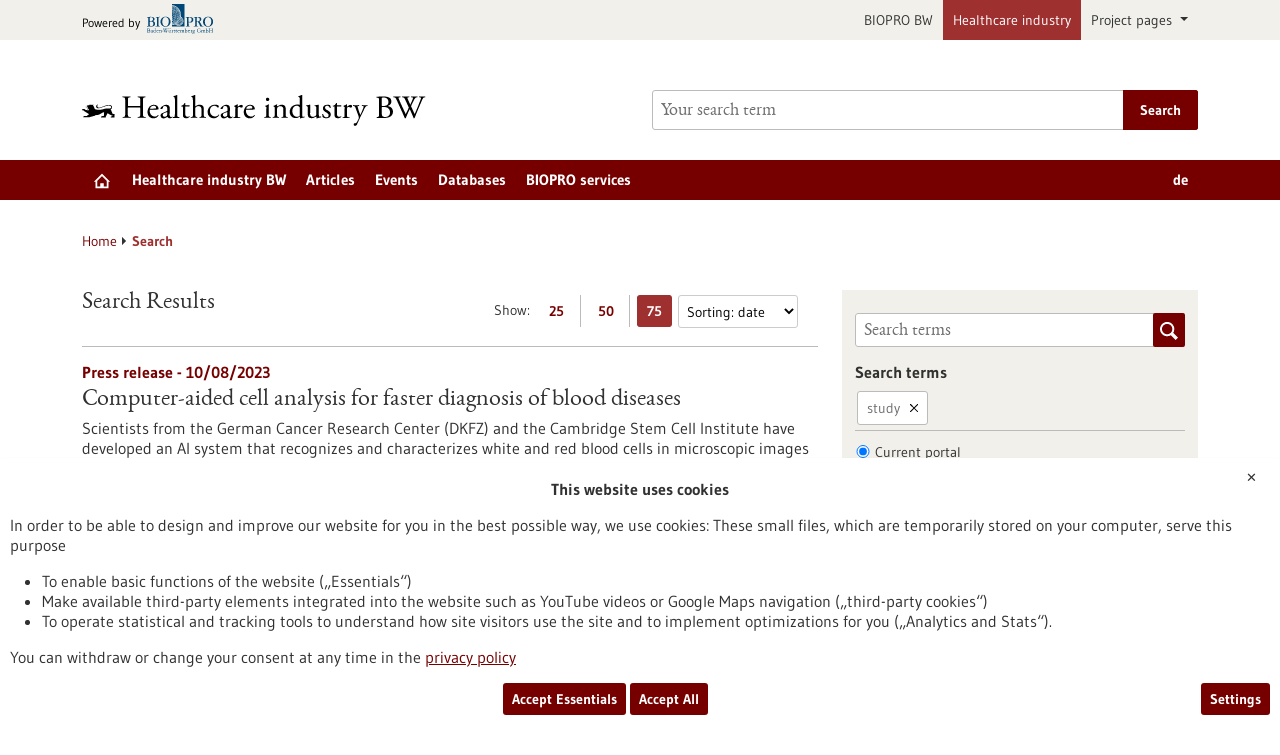

--- FILE ---
content_type: text/html; charset=UTF-8
request_url: https://www.gesundheitsindustrie-bw.de/en/search?website_page_term_filter%5Blist%5D%5B0%5D=study&size=75&from=0&ccm_paging_p=4&ccm_order_by=
body_size: 29428
content:
<!DOCTYPE html>
<html class="js" lang="en">
<head>
    <meta http-equiv="X-UA-Compatible" content="IE=edge">
    
<title>Search - Healthcare industry</title>

<meta http-equiv="content-type" content="text/html; charset=UTF-8">
<meta name="msapplication-config" content="/packages/biopro_theme/themes/biopro_theme/img/icons/favicons/browserconfig.xml" />
<meta name="application-name" content="Healthcare industry" />
<meta name="theme-color" content="#ffffff" />
<meta property="og:locale" content="en_GB" />
<meta property="og:title" content="Search" />
<meta property="og:description" content="" />
<meta property="og:type" content="website" />
<meta property="og:url" content="https://www.gesundheitsindustrie-bw.de/en/search" />
<meta property="og:updated_time" content="2015-07-14T10:37:23+02:00" />
<meta name="twitter:card" content="summary" />
<meta name="twitter:title" content="Search" />
<meta name="twitter:description" content="" />
<link rel="shortcut icon" type="image/x-icon" href="/packages/biopro_theme/themes/biopro_theme/img/icons/favicons/favicon.ico" />
<link rel="icon" type="image/x-icon" href="/packages/biopro_theme/themes/biopro_theme/img/icons/favicons/favicon.ico" />
<link rel="icon" type="image/png" href="/packages/biopro_theme/themes/biopro_theme/img/icons/favicons/favicon-96x96.png" sizes="96x96" />
<link rel="icon" type="image/png" href="/packages/biopro_theme/themes/biopro_theme/img/icons/favicons/favicon-32x32.png" sizes="32x32" />
<link rel="icon" type="image/png" href="/packages/biopro_theme/themes/biopro_theme/img/icons/favicons/favicon-16x16.png" sizes="16x16" />
<link rel="apple-touch-icon" href="/packages/biopro_theme/themes/biopro_theme/img/icons/favicons/apple-touch-icon.png" />
<link rel="apple-touch-icon" href="/packages/biopro_theme/themes/biopro_theme/img/icons/favicons/apple-touch-icon-57x57.png" sizes="57x57" />
<link rel="apple-touch-icon" href="/packages/biopro_theme/themes/biopro_theme/img/icons/favicons/apple-touch-icon-60x60.png" sizes="60x60" />
<link rel="apple-touch-icon" href="/packages/biopro_theme/themes/biopro_theme/img/icons/favicons/apple-touch-icon-72x72.png" sizes="72x72" />
<link rel="apple-touch-icon" href="/packages/biopro_theme/themes/biopro_theme/img/icons/favicons/apple-touch-icon-76x76.png" sizes="76x76" />
<link rel="apple-touch-icon-precomposed" href="/packages/biopro_theme/themes/biopro_theme/img/icons/favicons/apple-touch-icon-precomposed.png" />
<link rel="manifest" href="/packages/biopro_theme/themes/biopro_theme/img/icons/favicons/manifest.json" />
<script type="text/javascript">
    var CCM_DISPATCHER_FILENAME = "/index.php";
    var CCM_CID = 75799;
    var CCM_EDIT_MODE = false;
    var CCM_ARRANGE_MODE = false;
    var CCM_IMAGE_PATH = "/concrete/images";
    var CCM_APPLICATION_URL = "https://www.gesundheitsindustrie-bw.de";
    var CCM_REL = "";
    var CCM_ACTIVE_LOCALE = "en_GB";
    var CCM_USER_REGISTERED = false;
</script>

<link href="/packages/xw_editor_glossary/css/glossary.css?ccm_nocache=dd500a0e125a83f6aadba32737a24ff3ab4aa44c" rel="stylesheet" type="text/css" media="all" />
<script type="text/javascript" src="/concrete/js/jquery.js?ccm_nocache=f2b1645c50f7626d933bb10c93a2c3bedcb93481"></script>
<link href="/concrete/css/fontawesome/all.css?ccm_nocache=f2b1645c50f7626d933bb10c93a2c3bedcb93481" rel="stylesheet" type="text/css" media="all" />
<link href="/concrete/css/cms.css?ccm_nocache=f2b1645c50f7626d933bb10c93a2c3bedcb93481" rel="stylesheet" type="text/css" media="all" />
<link href="/packages/biopro_theme/css/style.css?ccm_nocache=7ae4afcabc509dccf110365649ed081c4fe857f5" rel="stylesheet" type="text/css" media="all" />
<link href="/packages/active_cookie_consent/css/cookies-disclaimer.css?ccm_nocache=fee488b7fdd88d90ac1bb503870af346e99d458e" rel="stylesheet" type="text/css" media="print" onload="this.media='all'" />
<link href="/xw/acc/css/cookies-disclaimer/styles" rel="stylesheet" type="text/css" media="print" onload="this.media='all'" />
<link href="/packages/active_cookie_consent/css/ios_toggler.css?ccm_nocache=fee488b7fdd88d90ac1bb503870af346e99d458e" rel="stylesheet" type="text/css" media="all" />
    <meta name="viewport" content="width=device-width, initial-scale=1.0">

    
    <script>
        if (navigator.userAgent.match(/IEMobile\/10\.0/)) {
            var msViewportStyle = document.createElement('style');
            msViewportStyle.appendChild(
                document.createTextNode('@-ms-viewport{width:auto!important}')
            );
            document.querySelector('head').appendChild(msViewportStyle);
        }
    </script>
</head>
<body style="zoom:1">

<div id="sitetop" class="ccm-page ccm-page-id-75799 page-type-search page-template-search portal-healthindustry">

    <noscript><p>Please enable Javascript in your browser.</p></noscript>

<div class="overlay displaynone"></div>

<script id="mobilenavigationtemplate" type="text/template">
    <div class="mobilenavigationouter">
        <a href="javascript:void(0);" class="iconlink filled mobilenavigationcloser">
            <span class="icon icon-close_off_canvas">
                <svg role="img" class="svg-close_off_canvas">
                    <title>Close menu</title>
                    <use xlink:href="/packages/biopro_theme/themes/biopro_theme/img/icons/svg/dist/svg-sprite.min.svg#close_off_canvas"></use>
                </svg>
            </span>
            <span class="invisible">Close menu</span>
        </a>
        <div class="mobilenavigation">
            <div class="inner">
                <div class="mm-header">
                    <div class="additional-menu mm-element">
                        
<ul class="languageselector firstlevellinks my-0">
                <li class=" de">
                <a rel="alternate"
                   hreflang="de"
                   href="https://www.gesundheitsindustrie-bw.de/suche?website_page_term_filter%5Blist%5D%5B0%5D=study&size=75&from=0&ccm_paging_p=4&ccm_order_by="
                   title="Deutsche Übersetzung">
                    de                </a>
            </li>
                        <li class="activelanguage en">
                <a rel="alternate"
                   hreflang="en"
                   href="https://www.gesundheitsindustrie-bw.de/en/search?website_page_term_filter%5Blist%5D%5B0%5D=study&size=75&from=0&ccm_paging_p=4&ccm_order_by="
                   title="sb_theme_biopro.block.templates.langswitchertitleen">
                    en                </a>
            </li>
            </ul>                    </div>

                    <div class="mm-element">
                        

    <div class="breadcrumbpath">
    <nav role="navigation">
        <h2 id="mobilebreadcrumbslabel" class="invisible">You are here:</h2>
        <ol aria-describedby="mobilebreadcrumbslabel" class="breadcrumbslist">
        <li><a href="https://www.gesundheitsindustrie-bw.de/en" target="">Home</a></li><li class="unlinkable"><strong title="Current page">Search</strong></li>        </ol>
    </nav>
</div>

                    </div>
                </div>
                <div class="mobilenavigationwrapper">
                  

    <h2 class="invisible" id="mainnav">
    Main navigation</h2>
<nav>
    <ul class="firstlevellinks flyoutitems">
        <li><a href="https://www.gesundheitsindustrie-bw.de/en" >Home</a></li><li><a href="javascript:void(0);" class="collapsertoggle subpages-exist">Healthcare industry BW</a><div class="bp-nav-submenu collapserpanel collapserclose section pagelinks links" data-initopen="no" aria-expanded="false" aria-hidden="true"><div class="bp-nav-submenu__header"><a href="https://www.gesundheitsindustrie-bw.de/en/location" class="title">Healthcare industry BW</a></div><ul><li><a href="https://www.gesundheitsindustrie-bw.de/en/facts-and-figures" >At a glance</a></li><li><a href="https://www.gesundheitsindustrie-bw.de/en/location/biotech" >The biotechnology sector</a></li><li><a href="https://www.gesundheitsindustrie-bw.de/en/location/medtech" >Medical technology</a></li><li><a href="https://www.gesundheitsindustrie-bw.de/en/location/pharma" >The pharmaceutical industry</a></li><li><a href="https://www.gesundheitsindustrie-bw.de/en/location/training" >Training &amp; university education</a></li><li><a href="https://www.gesundheitsindustrie-bw.de/en/location/start-up" >Company foundation</a></li><li><a href="https://www.gesundheitsindustrie-bw.de/en/location/infrastructure" >Infrastructure</a></li><li><a href="https://www.gesundheitsindustrie-bw.de/en/location/networks" >Clusters &amp; Networks</a></li></ul></div></li><li><a href="javascript:void(0);" class="collapsertoggle subpages-exist">Articles</a><div class="bp-nav-submenu collapserpanel collapserclose section pagelinks links" data-initopen="no" aria-expanded="false" aria-hidden="true"><div class="bp-nav-submenu__header"><a href="https://www.gesundheitsindustrie-bw.de/en/article" class="title">Articles</a></div><ul><li><a href="https://www.gesundheitsindustrie-bw.de/en/article/news" >Latest news</a></li><li><a href="https://www.gesundheitsindustrie-bw.de/en/article/press-release" >Selected press releases</a></li><li><a href="https://www.gesundheitsindustrie-bw.de/en/article/dossier" >Dossiers</a></li><li><a href="https://www.gesundheitsindustrie-bw.de/en/article/biotech" >Red biotechnology</a></li><li><a href="https://www.gesundheitsindustrie-bw.de/en/article/medtech" >Medical technology</a></li><li><a href="https://www.gesundheitsindustrie-bw.de/en/article/pharma" >Pharmaceutics</a></li><li><a href="https://www.gesundheitsindustrie-bw.de/en/article/diagnostics" >Diagnostics</a></li><li><a href="https://www.gesundheitsindustrie-bw.de/en/article/research" >Basic research</a></li><li><a href="https://www.gesundheitsindustrie-bw.de/en/article/publication" >Selected publications</a></li></ul></div></li><li><a href="https://www.gesundheitsindustrie-bw.de/en/event" class="subpages-none">Events</a></li><li><a href="javascript:void(0);" class="collapsertoggle subpages-exist">Databases</a><div class="bp-nav-submenu collapserpanel collapserclose section pagelinks links" data-initopen="no" aria-expanded="false" aria-hidden="true"><div class="bp-nav-submenu__header"><a href="https://www.gesundheitsindustrie-bw.de/en/database" class="title">Databases</a></div><ul><li><a href="https://www.gesundheitsindustrie-bw.de/en/database/funding" >Funding</a></li><li><a href="https://www.gesundheitsindustrie-bw.de/en/database/healthcare-industry-database" >Healthcare industry database</a></li><li><a href="https://www.gesundheitsindustrie-bw.de/en/database/research-institutions" >Research institutions</a></li></ul></div></li><li><a href="javascript:void(0);" class="collapsertoggle subpages-exist">BIOPRO services</a><div class="bp-nav-submenu collapserpanel collapserclose section pagelinks links" data-initopen="no" aria-expanded="false" aria-hidden="true"><div class="bp-nav-submenu__header"><a href="https://www.gesundheitsindustrie-bw.de/en/biopro" class="title">BIOPRO services</a></div><ul><li><a href="https://www.gesundheitsindustrie-bw.de/en/biopro/services" >BIOPRO services and offers</a></li><li><a href="https://www.gesundheitsindustrie-bw.de/en/biopro/contact" >Contacts</a></li><li><a href="https://www.gesundheitsindustrie-bw.de/en/biopro/info" >Information channels</a></li></ul></div></li>    </ul>
</nav>

                </div>
            </div>

            <div class="footermetalinks">
                <ul>
    <li>
        <a href="https://www.bio-pro.de/en/data-privacy-statement">
            Privacy statement        </a>
    </li>
    <li>
        <a href="https://www.bio-pro.de/en/accessability-declaration">
            Accessability Declaration        </a>
    </li>
    <li>
        <a href="https://www.bio-pro.de/en/imprint">
            Legal notice        </a>
    </li>
    <li>
        <a href="https://www.bio-pro.de/en/sitemap">
            Sitemap        </a>
    </li>
    <li>
        <a href="https://www.bio-pro.de/en/biopro/contact">
            Contact        </a>
    </li>
</ul>            </div>
        </div>
    </div>
</script>

<div class="transformer">

        <header class="template-element with-mobilemetanavigation">

        <a href="#contentstart" class="jumpinvisible">Jump to content</a>
                    <div class="metanavigation">
                <div class="container maincontainer maingrid">
                    <div class="row">
                        <div class="col-sm-12">
                                                            <a href="https://www.bio-pro.de/" class="poweredby iconlink" aria-label="Goto bio-pro.de">
       <span class="prefix">Powered by</span>
       <span class="icon icon-logo_biopro">
            <svg class="svg-logo_biopro" role="img">
                <title>BIOPRO BW</title>
                <use xlink:href="/packages/biopro_theme/themes/biopro_theme/img/icons/svg/dist/svg-sprite.min.svg#logo_biopro"></use>
            </svg>
        </span>
    </a>

<ul class="topelement portallinks">
                <li>
            <a href="https://www.bio-pro.de/">BIOPRO BW</a>
        </li>
            <li class="active">
            <a href="https://www.gesundheitsindustrie-bw.de/">Healthcare industry</a>
        </li>
    
            <li>
            <a class="nav-link dropdown-toggle" href="#" role="button" data-bs-toggle="dropdown" aria-expanded="false">
                Project pages            </a>
            <ul class="dropdown-menu">
                                    <li><a class="mdr-ivdr" href="https://regulatorik-gesundheitswirtschaft.bio-pro.de/">MDR & IVDR</a></li>
                                    <li><a class="innovation" href="https://startup-innovation.bio-pro.de/">Innovation & Startups</a></li>
                            </ul>
        </li>
    </ul>
                        </div>
                    </div>
                </div>
            </div>
        
        <div class="banner">
            <div class="container maincontainer maingrid">
                <div class="row">
                    <div class="col-sm-12 col-md-6">
                        <div class="banneritem">
                            <div class="mainlogo">
                                <a href="https://www.gesundheitsindustrie-bw.de/" class="iconlink" aria-label="Goto to Homepage">
                                            <span class="icon-logo_healthindustry_en">
                                               <img class="icon-logo-print" src="/packages/biopro_theme/themes/biopro_theme/img/icons/svg/logo_healthindustry_en.svg" alt=""/>
                                               <svg role="img" class="svg-logo svg-logo svg-logo_healthindustry_en">
                                                   <title>Healthcare industry Logo</title>
                                                   <use xlink:href="/packages/biopro_theme/themes/biopro_theme/img/icons/svg/dist/svg-sprite.min.svg#logo_healthindustry_en"></use>
                                               </svg>
                                            </span>
                                            </a>                            </div>
                        </div>
                    </div>
                    <div class="col-sm-12 col-md-6">
                        <div class="banneritem">
                            

    <form action="https://www.gesundheitsindustrie-bw.de/en/search" role="search" class="mainsearchform standardsearchform webforms">
    <input type="hidden" name="pagesearch" value="1">
    <label for="headermainsearch" id="headermainsearchlabel" class="d-none">
        <span class="invisible">Enter a search term</span>
    </label>
    <span class="twitter-typeahead search-text" style="position: relative; display: inline-block; direction: ltr;">
<label for="website_page_term_filter[list][]" class="invisible form-label" id="searchtext_label">Search</label><input type="search" id="website_page_term_filter[list][]" name="website_page_term_filter[list][]" value="" type="search" placeholder="Your search term" aria-labelledby="searchtext_label" class="headermainsearch typeahead tt-input" /><button type="submit" class="icon button iconlink">
                      <span class="icon icon-icon_search">
                        <svg class="svg-icon_search" role="img">
                          <title>Search</title>
                          <use xmlns:xlink="http://www.w3.org/1999/xlink"
                               xlink:href="/packages/biopro_theme/themes/biopro_theme/img/icons/svg/dist/svg-sprite.min.svg#icon_search"></use>
                        </svg>
                      </span>
    <span class="invisible">Search</span>
</button>
</span>
    <input type="hidden" value="header" name="origin">
    <input type="hidden" value="25" name="size">
        <button type="submit" class="button textbutton">
        <span>Search</span>
    </button>
</form>

                        </div>
                    </div>
                </div>
            </div>
        </div>

        <div class="mainnavigation">
            <div class="container maincontainer maingrid">
                <div class="row">
                    <div class="col-sm-12 inner">
                    

    <h2 class="d-none" id="mainnav">
    Main navigation</h2>
<nav>
    <ul class="firstlevellinks flyoutitems my-0">
        <li>
                   <a href="https://www.gesundheitsindustrie-bw.de/en" class=" subpages-none" title="Start page">
                     <span class="invisible">Start page</span>
                     <span class="icon icon-startseite">
                         <svg class="svg-startseite" role="img" aria-describedby="svg-start-site">
                             <title id="svg-start-site">Start page</title>
                             <use xlink:href="/packages/biopro_theme/themes/biopro_theme/img/icons/svg/dist/svg-sprite.min.svg#startseite"></use>
                         </svg>
                     </span>
                   </a>
                 </li><li><a href="javascript:void(0);" class="subpages-exist">Healthcare industry BW</a><div class="flyoutwrapper row pushedout"><div class="col-md-12"><div class="flyouttop"><h2 class="overviewlink"><a href="https://www.gesundheitsindustrie-bw.de/en/location" class="title">Healthcare industry BW</a></h2><a class="iconlink navigationtoggle" href="javascript:void(0);">
                     <span class="invisible">Close</span>
                     <span class="icon icon-schliessen">
                         <svg class="svg-schliessen" role="img">
                             <title>Close</title>
                             <use xlink:href="/packages/biopro_theme/themes/biopro_theme/img/icons/svg/dist/svg-sprite.min.svg#schliessen"></use>
                         </svg>
                     </span>
                   </a></div></div><ul class="col-sm-4 section pagelinks links"><li><a href="https://www.gesundheitsindustrie-bw.de/en/facts-and-figures" class="">At a glance</a></li><li><a href="https://www.gesundheitsindustrie-bw.de/en/location/biotech" class="">The biotechnology sector</a></li><li><a href="https://www.gesundheitsindustrie-bw.de/en/location/medtech" class="">Medical technology</a></li></ul><ul class="col-sm-4 section pagelinks links"><li><a href="https://www.gesundheitsindustrie-bw.de/en/location/pharma" class="">The pharmaceutical industry</a></li><li><a href="https://www.gesundheitsindustrie-bw.de/en/location/training" class="">Training &amp; university education</a></li><li><a href="https://www.gesundheitsindustrie-bw.de/en/location/start-up" class="">Company foundation</a></li></ul><ul class="col-sm-4 section pagelinks links"><li><a href="https://www.gesundheitsindustrie-bw.de/en/location/infrastructure" class="">Infrastructure</a></li><li><a href="https://www.gesundheitsindustrie-bw.de/en/location/networks" class="">Clusters &amp; Networks</a></li></ul></li><li><a href="javascript:void(0);" class="subpages-exist">Articles</a><div class="flyoutwrapper row pushedout"><div class="col-md-12"><div class="flyouttop"><h2 class="overviewlink"><a href="https://www.gesundheitsindustrie-bw.de/en/article" class="title">Articles</a></h2><a class="iconlink navigationtoggle" href="javascript:void(0);">
                     <span class="invisible">Close</span>
                     <span class="icon icon-schliessen">
                         <svg class="svg-schliessen" role="img">
                             <title>Close</title>
                             <use xlink:href="/packages/biopro_theme/themes/biopro_theme/img/icons/svg/dist/svg-sprite.min.svg#schliessen"></use>
                         </svg>
                     </span>
                   </a></div></div><ul class="col-sm-4 section pagelinks links"><li><a href="https://www.gesundheitsindustrie-bw.de/en/article/news" class="">Latest news</a></li><li><a href="https://www.gesundheitsindustrie-bw.de/en/article/press-release" class="">Selected press releases</a></li><li><a href="https://www.gesundheitsindustrie-bw.de/en/article/dossier" class="">Dossiers</a></li></ul><ul class="col-sm-4 section pagelinks links"><li><a href="https://www.gesundheitsindustrie-bw.de/en/article/biotech" class="">Red biotechnology</a></li><li><a href="https://www.gesundheitsindustrie-bw.de/en/article/medtech" class="">Medical technology</a></li><li><a href="https://www.gesundheitsindustrie-bw.de/en/article/pharma" class="">Pharmaceutics</a></li></ul><ul class="col-sm-4 section pagelinks links"><li><a href="https://www.gesundheitsindustrie-bw.de/en/article/diagnostics" class="">Diagnostics</a></li><li><a href="https://www.gesundheitsindustrie-bw.de/en/article/research" class="">Basic research</a></li><li><a href="https://www.gesundheitsindustrie-bw.de/en/article/publication" class="">Selected publications</a></li></ul></li><li><a href="https://www.gesundheitsindustrie-bw.de/en/event" class="subpages-none">Events</a><div class="flyoutwrapper row pushedout"><div class="col-md-12"><div class="flyouttop"><h2 class="overviewlink"><a href="https://www.gesundheitsindustrie-bw.de/en/event" class="title">Events</a></h2><a class="iconlink navigationtoggle" href="javascript:void(0);">
                     <span class="invisible">Close</span>
                     <span class="icon icon-schliessen">
                         <svg class="svg-schliessen" role="img">
                             <title>Close</title>
                             <use xlink:href="/packages/biopro_theme/themes/biopro_theme/img/icons/svg/dist/svg-sprite.min.svg#schliessen"></use>
                         </svg>
                     </span>
                   </a></div></div></li><li><a href="javascript:void(0);" class="subpages-exist">Databases</a><div class="flyoutwrapper row pushedout"><div class="col-md-12"><div class="flyouttop"><h2 class="overviewlink"><a href="https://www.gesundheitsindustrie-bw.de/en/database" class="title">Databases</a></h2><a class="iconlink navigationtoggle" href="javascript:void(0);">
                     <span class="invisible">Close</span>
                     <span class="icon icon-schliessen">
                         <svg class="svg-schliessen" role="img">
                             <title>Close</title>
                             <use xlink:href="/packages/biopro_theme/themes/biopro_theme/img/icons/svg/dist/svg-sprite.min.svg#schliessen"></use>
                         </svg>
                     </span>
                   </a></div></div><ul class="col-sm-4 section pagelinks links"><li><a href="https://www.gesundheitsindustrie-bw.de/en/database/funding" class="">Funding</a></li></ul><ul class="col-sm-4 section pagelinks links"><li><a href="https://www.gesundheitsindustrie-bw.de/en/database/healthcare-industry-database" class="">Healthcare industry database</a></li></ul><ul class="col-sm-4 section pagelinks links"><li><a href="https://www.gesundheitsindustrie-bw.de/en/database/research-institutions" class="">Research institutions</a></li></ul></li><li><a href="javascript:void(0);" class="subpages-exist">BIOPRO services</a><div class="flyoutwrapper row pushedout"><div class="col-md-12"><div class="flyouttop"><h2 class="overviewlink"><a href="https://www.gesundheitsindustrie-bw.de/en/biopro" class="title">BIOPRO services</a></h2><a class="iconlink navigationtoggle" href="javascript:void(0);">
                     <span class="invisible">Close</span>
                     <span class="icon icon-schliessen">
                         <svg class="svg-schliessen" role="img">
                             <title>Close</title>
                             <use xlink:href="/packages/biopro_theme/themes/biopro_theme/img/icons/svg/dist/svg-sprite.min.svg#schliessen"></use>
                         </svg>
                     </span>
                   </a></div></div><ul class="col-sm-4 section pagelinks links"><li><a href="https://www.gesundheitsindustrie-bw.de/en/biopro/services" class="">BIOPRO services and offers</a></li></ul><ul class="col-sm-4 section pagelinks links"><li><a href="https://www.gesundheitsindustrie-bw.de/en/biopro/contact" class="">Contacts</a></li></ul><ul class="col-sm-4 section pagelinks links"><li><a href="https://www.gesundheitsindustrie-bw.de/en/biopro/info" class="">Information channels</a></li></ul></li>    </ul>
    <div class="additional-menu mm-element">
        
<ul class="languageselector firstlevellinks my-0">
                <li class=" de">
                <a rel="alternate"
                   hreflang="de"
                   href="https://www.gesundheitsindustrie-bw.de/suche?ccm_order_by=&ccm_paging_p=7&filter%5Bportal%5D%5Bportal%5D=healthindustry&from=0&q%5B0%5D=Blut&size=50&website_page__websites=all&website_page_websites=all"
                   title="Deutsche Übersetzung">
                    de                </a>
            </li>
                        <li class="activelanguage en">
                <a rel="alternate"
                   hreflang="en"
                   href="https://www.gesundheitsindustrie-bw.de/en/search?ccm_order_by=&ccm_paging_p=7&filter%5Bportal%5D%5Bportal%5D=healthindustry&from=0&q%5B0%5D=Blut&size=50&website_page__websites=all&website_page_websites=all"
                   title="sb_theme_biopro.block.templates.langswitchertitleen">
                    en                </a>
            </li>
            </ul>    </div>
</nav>

                        <a href="javascript:void(0);" class="iconlink filled mobilemenutoggle">
                            <span class="icon icon-menu ">
                                <svg role="img" class="svg-menu">
                                    <title>Show menu</title>
                                    <use xlink:href="/packages/biopro_theme/themes/biopro_theme/img/icons/svg/dist/svg-sprite.min.svg#menu"></use>
                                </svg>
                            </span>
                            <span class="invisible">Show menu</span>
                        </a>
                    </div>
                </div>
            </div>
        </div>

    </header>

    <div class="template-element aheadcontent">
            </div>
<div class="maingrid maincontainer maincontentwrapper container">
    <div class="row">
        <div class="col-lg-12 maincontent">
            

    <div class="breadcrumbpath">
    <nav role="navigation">
        <h2 id="mobilebreadcrumbslabel" class="invisible">You are here:</h2>
        <ol aria-describedby="mobilebreadcrumbslabel" class="breadcrumbslist">
        <li><a href="https://www.gesundheitsindustrie-bw.de/en" target="">Home</a></li><li class="unlinkable"><strong title="Current page">Search</strong></li>        </ol>
    </nav>
</div>

        </div>
    </div>
    <div class="row">
        <main class="maincontent col-lg-8" id="contentstart">
            <div class="row print">
                

        <div id="searchresult" class="module searchresult clearfix col-md-12">

        <div class="searchresultHead">

            <div class="searchsettings webforms">
                <fieldset>
                    <legend class="mediumtext">Show:<span
                                class="invisible">Results per page</span>
                    </legend>
                    <ul class="buttonlist">
                        <li>
                            <a href="https://www.gesundheitsindustrie-bw.de/en/search?website_page_term_filter%5Blist%5D%5B0%5D=study&amp;size=25&amp;from=0&amp;ccm_paging_p=4&amp;ccm_order_by=" title="Display 25 results per page" aria-label="Display 25 results per page"
                               class="numberbutton">
                                25<span class="invisible">Show results</span>
                            </a>
                        </li>
                        <li>
                            <a href="https://www.gesundheitsindustrie-bw.de/en/search?website_page_term_filter%5Blist%5D%5B0%5D=study&amp;size=50&amp;from=0&amp;ccm_paging_p=4&amp;ccm_order_by=" title="Display 50 results per page" aria-label="Display 50 results per page"
                               class="numberbutton">
                                50<span class="invisible">Show results</span>
                            </a>
                        </li>
                        <li>
                            <a href="https://www.gesundheitsindustrie-bw.de/en/search?website_page_term_filter%5Blist%5D%5B0%5D=study&amp;size=75&amp;from=0&amp;ccm_paging_p=4&amp;ccm_order_by=" title="Display 75 results per page" aria-label="Display 75 results per page"
                               class="numberbutton selected">
                                75<span class="invisible">Show results</span>
                            </a>
                        </li>
                    </ul>
                </fieldset>

                                    <label for="search_default_sorting"
                           class="invisible">Sorting</label>
                    <select name="sortfield" id="search_default_sorting" aria-label="Sorting">
                        <option data-href="https://www.gesundheitsindustrie-bw.de/en/search?website_page_term_filter%5Blist%5D%5B0%5D=study&amp;size=75&amp;from=0&amp;ccm_paging_p=4&amp;ccm_order_by=&amp;sort_by_article_date_sort_field=none"
                                value="" >Sorting: relevance</option>
                        <option data-href="https://www.gesundheitsindustrie-bw.de/en/search?website_page_term_filter%5Blist%5D%5B0%5D=study&amp;size=75&amp;from=0&amp;ccm_paging_p=4&amp;ccm_order_by=&amp;sort_by_article_date_sort_field=desc"
                                value="articleDate"  selected>Sorting: date</option>
                    </select>
                
            </div>


            <h3>Search Results</h3>        </div>


        <ul class="searchresultbody"><li>
   <article role="article" class="clearfix teaser" itemscope itemtype="http://schema.org/Article">
     <div class="inner">

      <header>
        <em class="subheadline">Press release - 10/08/2023</em>
          <h2 itemprop="headline, name">
                       <a href="https://www.gesundheitsindustrie-bw.de/en/article/press-release/computergestuetzte-zellanalyse-fuer-die-schnellere-diagnose-von-blutkrankheiten" itemprop="url">
           Computer-aided cell analysis for faster diagnosis of blood diseases           </a>
          </h2>
      </header>

      <p itemprop="description">Scientists from the German Cancer Research Center (DKFZ) and the Cambridge Stem Cell Institute have developed an AI system that recognizes and characterizes white and red blood cells in microscopic images of blood samples. The algorithm can help physicians diagnose blood disorders and is available as an open source method for research purposes.</p><a href="https://www.gesundheitsindustrie-bw.de/en/article/press-release/computergestuetzte-zellanalyse-fuer-die-schnellere-diagnose-von-blutkrankheiten" itemprop="url">https://www.gesundheitsindustrie-bw.de/en/article/press-release/computergestuetzte-zellanalyse-fuer-die-schnellere-diagnose-von-blutkrankheiten</a>    </div>
    </article>

<li>
   <article role="article" class="clearfix teaser" itemscope itemtype="http://schema.org/Article">
     <div class="inner">

      <header>
        <em class="subheadline">Press release - 07/08/2023</em>
          <h2 itemprop="headline, name">
                       <a href="https://www.gesundheitsindustrie-bw.de/en/article/press-release/vegan-trend-europe-germany-milk-substitutes-plants-are-most-popular-alternative" itemprop="url">
           Vegan trend in Europe: In Germany, milk substitutes from plants are most popular alternative           </a>
          </h2>
      </header>

      <p itemprop="description">Germany has the most active market, Southern Europe wants more variety, and people in Poland find dairy substitutes too expensive, according to a recent study by the University of Hohenheim.</p><a href="https://www.gesundheitsindustrie-bw.de/en/article/press-release/vegan-trend-europe-germany-milk-substitutes-plants-are-most-popular-alternative" itemprop="url">https://www.gesundheitsindustrie-bw.de/en/article/press-release/vegan-trend-europe-germany-milk-substitutes-plants-are-most-popular-alternative</a>    </div>
    </article>

<li>
   <article role="article" class="clearfix teaser" itemscope itemtype="http://schema.org/Article">
     <div class="inner">

      <header>
        <em class="subheadline">Press release - 02/08/2023</em>
          <h2 itemprop="headline, name">
                       <a href="https://www.gesundheitsindustrie-bw.de/en/article/press-release/freiburger-forschungsteam-klaert-signalabhaengige-bildung-von-mitochondrien-auf" itemprop="url">
           Freiburg research team casts light on signal-dependent formation of mitochondria           </a>
          </h2>
      </header>

      <p itemprop="description">Known as the power plant of the cell, mitochondria are essential to human metabolism. Human mitochondria consist of 1,300 different proteins and two fatty biomembranes. The vast majority of mitochondrial proteins are produced with a cleavable transport signal and have to be actively transported into the mitochondria. </p><a href="https://www.gesundheitsindustrie-bw.de/en/article/press-release/freiburger-forschungsteam-klaert-signalabhaengige-bildung-von-mitochondrien-auf" itemprop="url">https://www.gesundheitsindustrie-bw.de/en/article/press-release/freiburger-forschungsteam-klaert-signalabhaengige-bildung-von-mitochondrien-auf</a>    </div>
    </article>

<li>
   <article role="article" class="clearfix teaser" itemscope itemtype="http://schema.org/Article">
     <div class="inner">

      <header>
        <em class="subheadline">Press release - 20/07/2023</em>
          <h2 itemprop="headline, name">
                       <a href="https://www.gesundheitsindustrie-bw.de/en/article/press-release/tierversuche-durch-reach-zahlen-die-debatte-bringen" itemprop="url">
           Animal testing under REACH: bringing numbers into the debate           </a>
          </h2>
      </header>

      <p itemprop="description">So far, 4.2 million animal tests under the REACH chemical regulation: A study from Konstanz and Baltimore quantifies the number of animals that died for the hazard assessment of chemicals in the chemical industry.</p><a href="https://www.gesundheitsindustrie-bw.de/en/article/press-release/tierversuche-durch-reach-zahlen-die-debatte-bringen" itemprop="url">https://www.gesundheitsindustrie-bw.de/en/article/press-release/tierversuche-durch-reach-zahlen-die-debatte-bringen</a>    </div>
    </article>

<li>
   <article role="article" class="clearfix teaser" itemscope itemtype="http://schema.org/Article">
     <div class="inner">

      <header>
        <em class="subheadline">Press release - 20/07/2023</em>
          <h2 itemprop="headline, name">
                       <a href="https://www.gesundheitsindustrie-bw.de/en/article/press-release/anal-cancer-screening-new-microbiome-associated-biomarkers-could-improve-prevention" itemprop="url">
           Anal Cancer Screening: New Microbiome-Associated Biomarkers Could Improve Prevention           </a>
          </h2>
      </header>

      <p itemprop="description">A new study published in Nature Medicine, July 2023 has identified two novel markers for screening high-grade squamous intraepithelial lesions (HSIL), a precursor to anal cancer, from the anal microbiome of people with HIV (PWH). PWH are at a significantly higher risk of developing anal cancer. Current screening methods, such as anal cytology, have low specificity for detecting HSIL, which hinders the prevention of anal cancer.</p><a href="https://www.gesundheitsindustrie-bw.de/en/article/press-release/anal-cancer-screening-new-microbiome-associated-biomarkers-could-improve-prevention" itemprop="url">https://www.gesundheitsindustrie-bw.de/en/article/press-release/anal-cancer-screening-new-microbiome-associated-biomarkers-could-improve-prevention</a>    </div>
    </article>

<li>
   <article role="article" class="clearfix teaser" itemscope itemtype="http://schema.org/Article">
     <div class="inner">

      <header>
        <em class="subheadline">Press release - 13/07/2023</em>
          <h2 itemprop="headline, name">
                       <a href="https://www.gesundheitsindustrie-bw.de/en/article/press-release/intelligent-rubber-materials" itemprop="url">
           Intelligent rubber materials           </a>
          </h2>
      </header>

      <p itemprop="description">Wearable medical devices, such as soft exoskeletons that provide support for stroke patients or controlled drug delivery patches, have to be made of materials that can adapt intelligently and autonomously to the wearer's movements and to changing environmental conditions. These are the type of autonomously switchable polymer materials that have recently been developed by researchers at the University of Stuttgart and the University of…</p><a href="https://www.gesundheitsindustrie-bw.de/en/article/press-release/intelligent-rubber-materials" itemprop="url">https://www.gesundheitsindustrie-bw.de/en/article/press-release/intelligent-rubber-materials</a>    </div>
    </article>

<li>
   <article role="article" class="clearfix teaser" itemscope itemtype="http://schema.org/Article">
     <div class="inner">

      <header>
        <em class="subheadline">Press release - 12/07/2023</em>
          <h2 itemprop="headline, name">
                       <a href="https://www.gesundheitsindustrie-bw.de/en/article/press-release/mastzellen-als-sensor-raetselhafte-immunzellen-helfen-schaedliche-allergene-zu-vermeiden" itemprop="url">
           Mast cells as a sensor: Enigmatic immune cells help to avoid harmful allergens           </a>
          </h2>
      </header>

      <p itemprop="description">The function of mast cells, which are part of the immune system, is still a mystery. Scientists at the German Cancer Research Center (DKFZ) have now shown in mice: mast cells function as a sensor that signals the animals to avoid antigens, including harmful allergens, and thereby protect themselves from health-threatening inflammatory reactions. The findings were published in the journal Nature.</p><a href="https://www.gesundheitsindustrie-bw.de/en/article/press-release/mastzellen-als-sensor-raetselhafte-immunzellen-helfen-schaedliche-allergene-zu-vermeiden" itemprop="url">https://www.gesundheitsindustrie-bw.de/en/article/press-release/mastzellen-als-sensor-raetselhafte-immunzellen-helfen-schaedliche-allergene-zu-vermeiden</a>    </div>
    </article>

<li>
   <article role="article" class="clearfix teaser" itemscope itemtype="http://schema.org/Article">
     <div class="inner">

      <header>
        <em class="subheadline">Press release - 23/06/2023</em>
          <h2 itemprop="headline, name">
                       <a href="https://www.gesundheitsindustrie-bw.de/en/article/press-release/molecular-control-centre-our-protein-factories" itemprop="url">
           The molecular control centre of our protein factories           </a>
          </h2>
      </header>

      <p itemprop="description">Researchers from Konstanz and Zurich have deciphered a biochemical mechanism that ensures that newly formed proteins are processed correctly when they leave the cell's own protein factories. This solves a decade-old puzzle in protein sorting.</p><a href="https://www.gesundheitsindustrie-bw.de/en/article/press-release/molecular-control-centre-our-protein-factories" itemprop="url">https://www.gesundheitsindustrie-bw.de/en/article/press-release/molecular-control-centre-our-protein-factories</a>    </div>
    </article>

<li>
   <article role="article" class="clearfix teaser" itemscope itemtype="http://schema.org/Article">
     <div class="inner">

      <header>
        <em class="subheadline">Press release - 20/06/2023</em>
          <h2 itemprop="headline, name">
                       <a href="https://www.gesundheitsindustrie-bw.de/en/article/press-release/curevac-doses-first-patient-phase-1-study-cancer-vaccine-candidate-surgically-resected-glioblastoma" itemprop="url">
           CureVac Doses First Patient in Phase 1 Study of Cancer Vaccine Candidate for Surgically Resected Glioblastoma           </a>
          </h2>
      </header>

      <p itemprop="description">CureVac N.V. today announced that it has dosed the first patient with its investigational cancer vaccine CVGBM in a Phase 1 study. CVGBM is based on CureVac’s proprietary second-generation mRNA backbone and features a single mRNA, encoding eight epitopes derived from known tumor-associated antigens with demon­strated relevance in glioblastoma. A first data readout is expected in the second half of 2024.</p><a href="https://www.gesundheitsindustrie-bw.de/en/article/press-release/curevac-doses-first-patient-phase-1-study-cancer-vaccine-candidate-surgically-resected-glioblastoma" itemprop="url">https://www.gesundheitsindustrie-bw.de/en/article/press-release/curevac-doses-first-patient-phase-1-study-cancer-vaccine-candidate-surgically-resected-glioblastoma</a>    </div>
    </article>

<li>
   <article role="article" class="clearfix teaser" itemscope itemtype="http://schema.org/Article">
     <div class="inner">

      <header>
        <em class="subheadline">Press release - 16/06/2023</em>
          <h2 itemprop="headline, name">
                       <a href="https://www.gesundheitsindustrie-bw.de/en/article/press-release/what-determines-whether-breast-cancer-cells-can-form-metastases" itemprop="url">
           What determines whether breast cancer cells can form metastases?           </a>
          </h2>
      </header>

      <p itemprop="description">In most cancers, it is not the growth of the primary tumor that determines the prognosis for the patient, but whether it will spread and form metastases. This process is very complex. There are often years between the development of the cancer and the aggressive growth of the metastases. Scientists from the DKFZ, the HI-STEM, the Ruhr University Bochum, Helmholtz Munich and ETH Zurich have studied and identified metastasis growth in breast cancer</p><a href="https://www.gesundheitsindustrie-bw.de/en/article/press-release/what-determines-whether-breast-cancer-cells-can-form-metastases" itemprop="url">https://www.gesundheitsindustrie-bw.de/en/article/press-release/what-determines-whether-breast-cancer-cells-can-form-metastases</a>    </div>
    </article>

<li>
   <article role="article" class="clearfix teaser" itemscope itemtype="http://schema.org/Article">
     <div class="inner">

      <header>
        <em class="subheadline">Press release - 05/06/2023</em>
          <h2 itemprop="headline, name">
                       <a href="https://www.gesundheitsindustrie-bw.de/en/article/press-release/new-findings-about-human-metabolic-processes" itemprop="url">
           New findings about human metabolic processes           </a>
          </h2>
      </header>

      <p itemprop="description">Researchers at the Faculty of Medicine at the University of Freiburg have gained significant new insights into metabolic processes in the kidney. The scientists from the Institute of Genetic Epidemiology at the Medical Center - University of Freiburg measured tiny molecules, so-called metabolites, which occur in blood and urine and reflect our metabolism, in samples from more than 5,000 study participants.</p><a href="https://www.gesundheitsindustrie-bw.de/en/article/press-release/new-findings-about-human-metabolic-processes" itemprop="url">https://www.gesundheitsindustrie-bw.de/en/article/press-release/new-findings-about-human-metabolic-processes</a>    </div>
    </article>

<li>
   <article role="article" class="clearfix teaser" itemscope itemtype="http://schema.org/Article">
     <div class="inner">

      <header>
        <em class="subheadline">Press release - 25/05/2023</em>
          <h2 itemprop="headline, name">
                       <a href="https://www.gesundheitsindustrie-bw.de/en/article/press-release/oops-did-i-do-or-there-someone-else-my-head" itemprop="url">
           Oops, did I do that – or is there someone else in my head?           </a>
          </h2>
      </header>

      <p itemprop="description">Tübingen researchers describe connection between action and feeling of authorship - finding sheds light on delusions of external control in schizophrenia</p><a href="https://www.gesundheitsindustrie-bw.de/en/article/press-release/oops-did-i-do-or-there-someone-else-my-head" itemprop="url">https://www.gesundheitsindustrie-bw.de/en/article/press-release/oops-did-i-do-or-there-someone-else-my-head</a>    </div>
    </article>

<li>
   <article role="article" class="clearfix teaser" itemscope itemtype="http://schema.org/Article">
     <div class="inner">

      <header>
        <em class="subheadline">Press release - 24/05/2023</em>
          <h2 itemprop="headline, name">
                       <a href="https://www.gesundheitsindustrie-bw.de/en/article/press-release/epigenetic-profiling-identifies-potential-copd-treatment-targets" itemprop="url">
           Epigenetic profiling identifies potential COPD treatment targets           </a>
          </h2>
      </header>

      <p itemprop="description">Impaired function of lung fibroblast is considered causative for symptoms of the incurable lung disease COPD (Chronic Obstructive Pulmonary Disease). Using high-resolution epigenetic profiling, German and British scientists have now identified potential targets for COPD treatment. The team detected early epigenetic changes in the genome of COPD fibroblasts, providing new insights into the disease pathogenesis and potential therapeutic avenues.</p><a href="https://www.gesundheitsindustrie-bw.de/en/article/press-release/epigenetic-profiling-identifies-potential-copd-treatment-targets" itemprop="url">https://www.gesundheitsindustrie-bw.de/en/article/press-release/epigenetic-profiling-identifies-potential-copd-treatment-targets</a>    </div>
    </article>

<li>
   <article role="article" class="clearfix teaser" itemscope itemtype="http://schema.org/Article">
     <div class="inner">

      <header>
        <em class="subheadline">Press release - 23/05/2023</em>
          <h2 itemprop="headline, name">
                       <a href="https://www.gesundheitsindustrie-bw.de/en/article/press-release/b-cells-promote-liver-cancer-dangerous-dual-strategy" itemprop="url">
           B cells promote liver cancer with dangerous dual strategy           </a>
          </h2>
      </header>

      <p itemprop="description">Inflammatory fatty liver disease (NASH, non alcoholic steatohepatitis ) and the resulting liver cancer are driven by autoaggressive T cells. Scientists from the German Cancer Research Center (DKFZ) now show what ist behind this destructive behavior. In both mice and humans with NASH, they found increased numbers of activated B cells in the gastrointestinal tract.</p><a href="https://www.gesundheitsindustrie-bw.de/en/article/press-release/b-cells-promote-liver-cancer-dangerous-dual-strategy" itemprop="url">https://www.gesundheitsindustrie-bw.de/en/article/press-release/b-cells-promote-liver-cancer-dangerous-dual-strategy</a>    </div>
    </article>

<li>
   <article role="article" class="clearfix teaser" itemscope itemtype="http://schema.org/Article">
     <div class="inner">

      <header>
        <em class="subheadline">Press release - 22/05/2023</em>
          <h2 itemprop="headline, name">
                       <a href="https://www.gesundheitsindustrie-bw.de/en/article/press-release/prevention-pandemics" itemprop="url">
           Prevention of pandemics           </a>
          </h2>
      </header>

      <p itemprop="description">Volkswagen Foundation to fund international research project with around 1.5 million euros. Interdisciplinary team led by the Institute for Global Health at Heidelberg University Hospital to research the transmission of pathogens from animals to humans in Thailand and Laos. Long-term goal is to develop sustainable preventive measures against future pandemics.</p><a href="https://www.gesundheitsindustrie-bw.de/en/article/press-release/prevention-pandemics" itemprop="url">https://www.gesundheitsindustrie-bw.de/en/article/press-release/prevention-pandemics</a>    </div>
    </article>

<li>
   <article role="article" class="clearfix teaser" itemscope itemtype="http://schema.org/Article">
     <div class="inner">

      <header>
        <em class="subheadline">Press release - 17/05/2023</em>
          <h2 itemprop="headline, name">
                       <a href="https://www.gesundheitsindustrie-bw.de/en/article/press-release/playing-hide-and-seek-centromere" itemprop="url">
           Playing hide and seek in the centromere           </a>
          </h2>
      </header>

      <p itemprop="description">Centromeres, the DNA sections often found at the center of the chromosomes, display enormous interspecies diversity, despite having the same vital role during cell division across almost the entire tree of life. An international team of researchers has discovered that the variation in centromere DNA regions can be strikingly large even within a single species. The findings, now published in the journal Nature, shed light on the molecular…</p><a href="https://www.gesundheitsindustrie-bw.de/en/article/press-release/playing-hide-and-seek-centromere" itemprop="url">https://www.gesundheitsindustrie-bw.de/en/article/press-release/playing-hide-and-seek-centromere</a>    </div>
    </article>

<li>
   <article role="article" class="clearfix teaser" itemscope itemtype="http://schema.org/Article">
     <div class="inner">

      <header>
        <em class="subheadline">Press release - 16/05/2023</em>
          <h2 itemprop="headline, name">
                       <a href="https://www.gesundheitsindustrie-bw.de/en/article/press-release/mast-cells-have-important-impact-development-chronic-myeloid-leukemia" itemprop="url">
           Mast cells have an important impact on the development of chronic myeloid leukemia           </a>
          </h2>
      </header>

      <p itemprop="description">Chronic myeloid leukemia (CML) is a type of blood cancer that arises from malignant changes in blood-forming cells of the bone marrow. It mainly occurs in older individuals and represents about 20 percent of all adult leukemia cases. A research team from the Institute of Molecular Medicine and Cell Research at the University of Freiburg has now demonstrated for the first time that mast cells play a crucial role in the development of CML.</p><a href="https://www.gesundheitsindustrie-bw.de/en/article/press-release/mast-cells-have-important-impact-development-chronic-myeloid-leukemia" itemprop="url">https://www.gesundheitsindustrie-bw.de/en/article/press-release/mast-cells-have-important-impact-development-chronic-myeloid-leukemia</a>    </div>
    </article>

<li>
   <article role="article" class="clearfix teaser" itemscope itemtype="http://schema.org/Article">
     <div class="inner">

      <header>
        <em class="subheadline">Press release - 16/05/2023</em>
          <h2 itemprop="headline, name">
                       <a href="https://www.gesundheitsindustrie-bw.de/en/article/press-release/first-company-world-offer-preclinical-drug-tests-children-cancer" itemprop="url">
           First company in the world to offer preclinical drug tests for children with cancer           </a>
          </h2>
      </header>

      <p itemprop="description">The recently established ITCC-P4 gGmbH provides academic institutions and pharmaceutical companies with a comprehensive repertoire of modern laboratory models of pediatric tumors. The aim is to systematically test new treatment options for children and adolescents with cancer and to contribute data to regulatory approval processes in order to make the development of new cancer therapies for children and adolescents more attractive.</p><a href="https://www.gesundheitsindustrie-bw.de/en/article/press-release/first-company-world-offer-preclinical-drug-tests-children-cancer" itemprop="url">https://www.gesundheitsindustrie-bw.de/en/article/press-release/first-company-world-offer-preclinical-drug-tests-children-cancer</a>    </div>
    </article>

<li>
   <article role="article" class="clearfix teaser" itemscope itemtype="http://schema.org/Article">
     <div class="inner">

      <header>
        <em class="subheadline">Optogenetic cell analysis - 15/05/2023</em>   <a class="fixedteaserimage searchimage leftaligned" href="https://www.gesundheitsindustrie-bw.de/en/article/news/opto-biolabs-how-frustration-and-inventiveness-led-establishment-company" itemprop="url">
       <img srcset="/application/files/thumbnails/bp_medium_thumbnail_2x/2716/8130/6273/Portraet_Kathrin_Brenker.jpg 2x, /application/files/thumbnails/bp_medium_thumbnail/2716/8130/6273/Portraet_Kathrin_Brenker.jpg 1x" src="/application/files/thumbnails/bp_medium_thumbnail/2716/8130/6273/Portraet_Kathrin_Brenker.jpg" alt="A young woman at a desk with long brown curls can be seen looking friendly into the camera." />   </a>

          <h2 itemprop="headline, name">
                       <a href="https://www.gesundheitsindustrie-bw.de/en/article/news/opto-biolabs-how-frustration-and-inventiveness-led-establishment-company" itemprop="url">
           opto biolabs: how frustration and inventiveness led to the establishment of a company           </a>
          </h2>
      </header>

      <p itemprop="description">When she found she had no suitable illumination devices for her doctoral thesis, Dr. Kathrin Brenker simply created her own customised adapters and founded a company called opto biolabs. Now, Brenker and company co-founder Luis Köbele sell two different types of devices. The main goal is to equip laboratories with illumination technologies that allow optogenetics methods to be used to accelerate development of optogenetic therapeutics.</p><a href="https://www.gesundheitsindustrie-bw.de/en/article/news/opto-biolabs-how-frustration-and-inventiveness-led-establishment-company" itemprop="url">https://www.gesundheitsindustrie-bw.de/en/article/news/opto-biolabs-how-frustration-and-inventiveness-led-establishment-company</a>    </div>
    </article>

<li>
   <article role="article" class="clearfix teaser" itemscope itemtype="http://schema.org/Article">
     <div class="inner">

      <header>
        <em class="subheadline">Press release - 08/05/2023</em>
          <h2 itemprop="headline, name">
                       <a href="https://www.gesundheitsindustrie-bw.de/en/article/press-release/automated-detection-embryonic-developmental-defects" itemprop="url">
           Automated detection of embryonic developmental defects           </a>
          </h2>
      </header>

      <p itemprop="description">Researchers at the University of Konstanz publish image analysis software that automatically detects and classifies defects of animal development. Thanks to artificial intelligence, "EmbryoNet" outperforms human experts in terms of speed, accuracy and sensitivity.</p><a href="https://www.gesundheitsindustrie-bw.de/en/article/press-release/automated-detection-embryonic-developmental-defects" itemprop="url">https://www.gesundheitsindustrie-bw.de/en/article/press-release/automated-detection-embryonic-developmental-defects</a>    </div>
    </article>

<li>
   <article role="article" class="clearfix teaser" itemscope itemtype="http://schema.org/Article">
     <div class="inner">

      <header>
        <em class="subheadline">Press release - 08/05/2023</em>
          <h2 itemprop="headline, name">
                       <a href="https://www.gesundheitsindustrie-bw.de/en/article/press-release/curevac-announces-dosing-first-participant-combined-phase-12-study-multivalent-modified-influenza-vaccine-candidates-developed-c" itemprop="url">
           CureVac Announces Dosing of First Participant in Combined Phase 1/2 Study of Multivalent, Modified Influenza Vaccine Candidates Developed in Collaboration with GSK           </a>
          </h2>
      </header>

      <p itemprop="description">Initial Phase 1 part started with multivalent modified mRNA influenza vaccine candidates. Candidates developed in collaboration with GSK within broad infectious disease vaccine program encode for antigens covering four WHO-recommended flu strains.</p><a href="https://www.gesundheitsindustrie-bw.de/en/article/press-release/curevac-announces-dosing-first-participant-combined-phase-12-study-multivalent-modified-influenza-vaccine-candidates-developed-c" itemprop="url">https://www.gesundheitsindustrie-bw.de/en/article/press-release/curevac-announces-dosing-first-participant-combined-phase-12-study-multivalent-modified-influenza-vaccine-candidates-developed-c</a>    </div>
    </article>

<li>
   <article role="article" class="clearfix teaser" itemscope itemtype="http://schema.org/Article">
     <div class="inner">

      <header>
        <em class="subheadline">Press release - 04/05/2023</em>
          <h2 itemprop="headline, name">
                       <a href="https://www.gesundheitsindustrie-bw.de/en/article/press-release/gamma-delta-t-cells-can-fight-aggressive-breast-cancer" itemprop="url">
           Gamma delta T cells can fight aggressive breast cancer           </a>
          </h2>
      </header>

      <p itemprop="description">Triple-negative breast cancer (TNBC) is the most aggressive and deadly form of breast cancer with limited treatment options. Tumor growth and relapse of TNBC are driven by breast cancer stem cells, and improved therapies that can eliminate those hardy cells are urgently needed. Researchers from the University of Frieburg discovered that coordinated differentiation and changes in the metabolism of breast cancer stem cells make them invisible for…</p><a href="https://www.gesundheitsindustrie-bw.de/en/article/press-release/gamma-delta-t-cells-can-fight-aggressive-breast-cancer" itemprop="url">https://www.gesundheitsindustrie-bw.de/en/article/press-release/gamma-delta-t-cells-can-fight-aggressive-breast-cancer</a>    </div>
    </article>

<li>
   <article role="article" class="clearfix teaser" itemscope itemtype="http://schema.org/Article">
     <div class="inner">

      <header>
        <em class="subheadline">Press release - 24/04/2023</em>
          <h2 itemprop="headline, name">
                       <a href="https://www.gesundheitsindustrie-bw.de/en/article/press-release/hidden-rna-repair-mechanism-discovered-humans" itemprop="url">
           Hidden RNA repair mechanism discovered in humans           </a>
          </h2>
      </header>

      <p itemprop="description">Konstanz researchers discover the function of a previously unexplored protein: In three characteristic steps, "C12orf29" links the ends of RNA strands. Proteins that perform this kind of RNA ligation were previously unknown in humans. The results of the study suggest that it is important for RNA repair during cellular stress.</p><a href="https://www.gesundheitsindustrie-bw.de/en/article/press-release/hidden-rna-repair-mechanism-discovered-humans" itemprop="url">https://www.gesundheitsindustrie-bw.de/en/article/press-release/hidden-rna-repair-mechanism-discovered-humans</a>    </div>
    </article>

<li>
   <article role="article" class="clearfix teaser" itemscope itemtype="http://schema.org/Article">
     <div class="inner">

      <header>
        <em class="subheadline">Press release - 13/03/2023</em>
          <h2 itemprop="headline, name">
                       <a href="https://www.gesundheitsindustrie-bw.de/en/article/press-release/ki-und-moderne-bildgebung-erleichtern-schluesselloch-chirurgie" itemprop="url">
           AI and multispectral imaging facilitate keyhole surgery           </a>
          </h2>
      </header>

      <p itemprop="description">How can camera images be used during minimally invasive surgeries to assess whether the operated organ is sufficiently perfused with blood? Scientists from the German Cancer Research Center (DKFZ) and the Städtisches Klinikum Karlsruhe have now succeeded in automatic monitoring of ischemia during a kidney surgery using only the optical properties of the tissue and not relying on injection of contrast agent. </p><a href="https://www.gesundheitsindustrie-bw.de/en/article/press-release/ki-und-moderne-bildgebung-erleichtern-schluesselloch-chirurgie" itemprop="url">https://www.gesundheitsindustrie-bw.de/en/article/press-release/ki-und-moderne-bildgebung-erleichtern-schluesselloch-chirurgie</a>    </div>
    </article>

<li>
   <article role="article" class="clearfix teaser" itemscope itemtype="http://schema.org/Article">
     <div class="inner">

      <header>
        <em class="subheadline">Press release - 01/03/2023</em>
          <h2 itemprop="headline, name">
                       <a href="https://www.gesundheitsindustrie-bw.de/en/article/press-release/pseudomonas-aeruginosa-bakterien-stellen-ein-molekuel-her-das-zellen-des-immunsystems-laehmt" itemprop="url">
           Pseudomonas aeruginosa Bacteria produce a molecule that paralyzes immune system cells           </a>
          </h2>
      </header>

      <p itemprop="description">Bacteria of the species Pseudomonas aeruginosa are antibiotic-resistant hospital germs that can enter blood, lungs and other tissues through wounds and cause life-threatening infections. In a joint project, researchers from the Universities of Freiburg and Strasbourg in France have discovered a mechanism that likely contributes to the severity of P. aeruginosa infections.</p><a href="https://www.gesundheitsindustrie-bw.de/en/article/press-release/pseudomonas-aeruginosa-bakterien-stellen-ein-molekuel-her-das-zellen-des-immunsystems-laehmt" itemprop="url">https://www.gesundheitsindustrie-bw.de/en/article/press-release/pseudomonas-aeruginosa-bakterien-stellen-ein-molekuel-her-das-zellen-des-immunsystems-laehmt</a>    </div>
    </article>

<li>
   <article role="article" class="clearfix teaser" itemscope itemtype="http://schema.org/Article">
     <div class="inner">

      <header>
        <em class="subheadline">Press release - 06/02/2023</em>
          <h2 itemprop="headline, name">
                       <a href="https://www.gesundheitsindustrie-bw.de/en/article/press-release/weniger-nebenwirkungen-dank-personalisierter-medizin" itemprop="url">
           Fewer side effects thanks to personalised medicine           </a>
          </h2>
      </header>

      <p itemprop="description">Patients have 30 percent fewer serious side effects when medication doses are tailored to their genetic profile. This is what an international research consortium has found out, including the Dr. Margarete Fischer-Bosch Institute of Clinical Pharmacology at the Bosch Health Campus. With an individual DNA medication pass, as used in the study, treatments can be made more effective and safer in the future.</p><a href="https://www.gesundheitsindustrie-bw.de/en/article/press-release/weniger-nebenwirkungen-dank-personalisierter-medizin" itemprop="url">https://www.gesundheitsindustrie-bw.de/en/article/press-release/weniger-nebenwirkungen-dank-personalisierter-medizin</a>    </div>
    </article>

<li>
   <article role="article" class="clearfix teaser" itemscope itemtype="http://schema.org/Article">
     <div class="inner">

      <header>
        <em class="subheadline">Press release - 24/01/2023</em>
          <h2 itemprop="headline, name">
                       <a href="https://www.gesundheitsindustrie-bw.de/en/article/press-release/was-die-abwehrzellen-hirntumoren-funktionsfaehig-haelt" itemprop="url">
           What keeps the immune defense in brain tumors functional           </a>
          </h2>
      </header>

      <p itemprop="description">Cancer immunotherapies often fail because the immune cells are paralysed by immunosuppressive conditions in the tumor. Scientists from Heidelberg, Mannheim and Tel Aviv have now shown on tissue samples from patients as well as on tumor models in mice that the functionality of the immune defence depends decisively on certain helper cells.</p><a href="https://www.gesundheitsindustrie-bw.de/en/article/press-release/was-die-abwehrzellen-hirntumoren-funktionsfaehig-haelt" itemprop="url">https://www.gesundheitsindustrie-bw.de/en/article/press-release/was-die-abwehrzellen-hirntumoren-funktionsfaehig-haelt</a>    </div>
    </article>

<li>
   <article role="article" class="clearfix teaser" itemscope itemtype="http://schema.org/Article">
     <div class="inner">

      <header>
        <em class="subheadline">Press release - 24/01/2023</em>
          <h2 itemprop="headline, name">
                       <a href="https://www.gesundheitsindustrie-bw.de/en/article/press-release/verfahren-der-genom-editierung-optimiert" itemprop="url">
           Genome Editing Procedures Optimised           </a>
          </h2>
      </header>

      <p itemprop="description">Heidelberg scientists succeed in boosting the efficiency of CRISPR/Cas9 and related methods and modifying initially inaccessible DNA sequences.</p><a href="https://www.gesundheitsindustrie-bw.de/en/article/press-release/verfahren-der-genom-editierung-optimiert" itemprop="url">https://www.gesundheitsindustrie-bw.de/en/article/press-release/verfahren-der-genom-editierung-optimiert</a>    </div>
    </article>

<li>
   <article role="article" class="clearfix teaser" itemscope itemtype="http://schema.org/Article">
     <div class="inner">

      <header>
        <em class="subheadline">Press release - 20/01/2023</em>
          <h2 itemprop="headline, name">
                       <a href="https://www.gesundheitsindustrie-bw.de/en/article/press-release/tschechischer-erfinderpreis-fuer-martina-benesova-schaefer" itemprop="url">
           Czech Inventor Award for Martina Benešová-Schäfer           </a>
          </h2>
      </header>

      <p itemprop="description">With the "Česká Hlava" awards, the Czech government has been honoring the country's most brilliant minds every year since 2002 and recognizing exceptional achievements in research, development and innovation. Martina Benešová-Schäfer of the German Cancer Research Center was among the six laureates honored in 2022 at Charles University in Prague.</p><a href="https://www.gesundheitsindustrie-bw.de/en/article/press-release/tschechischer-erfinderpreis-fuer-martina-benesova-schaefer" itemprop="url">https://www.gesundheitsindustrie-bw.de/en/article/press-release/tschechischer-erfinderpreis-fuer-martina-benesova-schaefer</a>    </div>
    </article>

<li>
   <article role="article" class="clearfix teaser" itemscope itemtype="http://schema.org/Article">
     <div class="inner">

      <header>
        <em class="subheadline">Press release - 17/01/2023</em>
          <h2 itemprop="headline, name">
                       <a href="https://www.gesundheitsindustrie-bw.de/en/article/press-release/koerpereigenes-molekuel-schuetzt-vor-lebensbedrohlichen-komplikationen-nach-stammzelltransplantation" itemprop="url">
           Endogenous molecule protects from life-threatening complications after stem-cell transplantation           </a>
          </h2>
      </header>

      <p itemprop="description">Acute Graft-versus-host disease (GvHD) is a life-threatening complication after leukemia treatment with allogeneic stem cell transplantation i.e. the transplantation of cells from another person. GvHD occurs when the transplanted immune cells are overly active and damage the receiving patient's healthy tissue. Researchers found that an endogenous molecule can mitigate this misdirected immune response.</p><a href="https://www.gesundheitsindustrie-bw.de/en/article/press-release/koerpereigenes-molekuel-schuetzt-vor-lebensbedrohlichen-komplikationen-nach-stammzelltransplantation" itemprop="url">https://www.gesundheitsindustrie-bw.de/en/article/press-release/koerpereigenes-molekuel-schuetzt-vor-lebensbedrohlichen-komplikationen-nach-stammzelltransplantation</a>    </div>
    </article>

<li>
   <article role="article" class="clearfix teaser" itemscope itemtype="http://schema.org/Article">
     <div class="inner">

      <header>
        <em class="subheadline">Press release - 17/01/2023</em>
          <h2 itemprop="headline, name">
                       <a href="https://www.gesundheitsindustrie-bw.de/en/article/press-release/zuckerbasierte-inhibitoren-entwaffnen-den-krankheitserreger-pseudomonas-aeruginosa" itemprop="url">
           Sugar-based inhibitors disarm the pathogen Pseudomonas aeruginosa           </a>
          </h2>
      </header>

      <p itemprop="description">The hospital pathogen Pseudomonas aeruginosa requires the sugar-binding proteins LecA and LecB to form biofilms as well as to attach to and penetrate host cells. These so-called lectins are therefore suitable targets for active substances to combat Pseudomonas infections. Researchers from Saarbrücken and Freiburg have now produced potent inhibitors for LecA and LecB that are more stable and soluble than previous drug candidates.</p><a href="https://www.gesundheitsindustrie-bw.de/en/article/press-release/zuckerbasierte-inhibitoren-entwaffnen-den-krankheitserreger-pseudomonas-aeruginosa" itemprop="url">https://www.gesundheitsindustrie-bw.de/en/article/press-release/zuckerbasierte-inhibitoren-entwaffnen-den-krankheitserreger-pseudomonas-aeruginosa</a>    </div>
    </article>

<li>
   <article role="article" class="clearfix teaser" itemscope itemtype="http://schema.org/Article">
     <div class="inner">

      <header>
        <em class="subheadline">Press release - 12/01/2023</em>
          <h2 itemprop="headline, name">
                       <a href="https://www.gesundheitsindustrie-bw.de/en/article/press-release/zone-der-ungewissheit-im-gehirn-beeinflusst-bildung-von-erinnerungen" itemprop="url">
           “Zone of uncertainty” in the brain influences its ability to form new memories           </a>
          </h2>
      </header>

      <p itemprop="description">Researchers at the University of Freiburg Medical School led by Prof. Dr. Johannes Letzkus and the Max Planck Institute for Brain Research have discovered that a little-studied area of the brain, the "zone of uncertainty" or "zona incerta," communicates with the neocortex in unconventional ways to rapidly control memory formation.</p><a href="https://www.gesundheitsindustrie-bw.de/en/article/press-release/zone-der-ungewissheit-im-gehirn-beeinflusst-bildung-von-erinnerungen" itemprop="url">https://www.gesundheitsindustrie-bw.de/en/article/press-release/zone-der-ungewissheit-im-gehirn-beeinflusst-bildung-von-erinnerungen</a>    </div>
    </article>

<li>
   <article role="article" class="clearfix teaser" itemscope itemtype="http://schema.org/Article">
     <div class="inner">

      <header>
        <em class="subheadline">Press release - 11/01/2023</em>
          <h2 itemprop="headline, name">
                       <a href="https://www.gesundheitsindustrie-bw.de/en/article/press-release/newly-discovered-surface-structures-may-affect-immune-function" itemprop="url">
           Newly discovered surface structures may affect immune function           </a>
          </h2>
      </header>

      <p itemprop="description">Using new microscopic methods in combination with machine learning-based image analysis, researchers from Freiburg have discovered new structures on the surface of living B cells that affect the distribution and possibly the function of their antigen receptors. The researchers' study has been published in The EMBO Journal.</p><a href="https://www.gesundheitsindustrie-bw.de/en/article/press-release/newly-discovered-surface-structures-may-affect-immune-function" itemprop="url">https://www.gesundheitsindustrie-bw.de/en/article/press-release/newly-discovered-surface-structures-may-affect-immune-function</a>    </div>
    </article>

<li>
   <article role="article" class="clearfix teaser" itemscope itemtype="http://schema.org/Article">
     <div class="inner">

      <header>
        <em class="subheadline">Press release - 06/01/2023</em>
          <h2 itemprop="headline, name">
                       <a href="https://www.gesundheitsindustrie-bw.de/en/article/press-release/curevac-announces-positive-data-joint-covid-19-and-flu-mrna-vaccine-development-programs" itemprop="url">
           CureVac Announces Positive Data on Joint COVID-19 and Flu mRNA Vaccine Development Programs           </a>
          </h2>
      </header>

      <p itemprop="description">CureVac N.V. (Nasdaq: CVAC), a global biopharmaceutical company developing a new class of transformative medicines based on messenger ribonucleic acid (“mRNA”), today announced positive preliminary data from ongoing Phase 1 clinical programs in COVID-19 and seasonal flu, assessing both modified and unmodified mRNA technology. The tested vaccine candidates are being developed in collaboration with GSK.</p><a href="https://www.gesundheitsindustrie-bw.de/en/article/press-release/curevac-announces-positive-data-joint-covid-19-and-flu-mrna-vaccine-development-programs" itemprop="url">https://www.gesundheitsindustrie-bw.de/en/article/press-release/curevac-announces-positive-data-joint-covid-19-and-flu-mrna-vaccine-development-programs</a>    </div>
    </article>

<li>
   <article role="article" class="clearfix teaser" itemscope itemtype="http://schema.org/Article">
     <div class="inner">

      <header>
        <em class="subheadline">Press release - 05/01/2023</em>
          <h2 itemprop="headline, name">
                       <a href="https://www.gesundheitsindustrie-bw.de/en/article/press-release/formation-pores-mitochondrial-membrane-elucidated" itemprop="url">
           Formation of pores in mitochondrial membrane elucidated           </a>
          </h2>
      </header>

      <p itemprop="description">Mitochondria are considered to be the power plants of cells and are essential for human metabolism. Dysfunction in 40 percent of mitochondrial proteins are associated with human diseases, which is why mitochondria also play an important role in medical research. A previously unexplained process in the complex mitochondria was the formation of their barrel pores.</p><a href="https://www.gesundheitsindustrie-bw.de/en/article/press-release/formation-pores-mitochondrial-membrane-elucidated" itemprop="url">https://www.gesundheitsindustrie-bw.de/en/article/press-release/formation-pores-mitochondrial-membrane-elucidated</a>    </div>
    </article>

<li>
   <article role="article" class="clearfix teaser" itemscope itemtype="http://schema.org/Article">
     <div class="inner">

      <header>
        <em class="subheadline">Press release - 20/12/2022</em>
          <h2 itemprop="headline, name">
                       <a href="https://www.gesundheitsindustrie-bw.de/en/article/press-release/enzyme-inhibition-promotes-bone-formation-and-curbs-development-bone-metastases" itemprop="url">
           Enzyme inhibition promotes bone formation and curbs the development of bone metastases           </a>
          </h2>
      </header>

      <p itemprop="description">In our bones, specialized cells called osteoblasts are responsible for building up bone substance. A team of researchers led by scientists from the DKFZ-Hector Cancer Institute at the University Medical Center Mannheim* and the University Medical Center Hamburg Eppendorf has now identified an enzyme that controls the activity of osteoblasts.</p><a href="https://www.gesundheitsindustrie-bw.de/en/article/press-release/enzyme-inhibition-promotes-bone-formation-and-curbs-development-bone-metastases" itemprop="url">https://www.gesundheitsindustrie-bw.de/en/article/press-release/enzyme-inhibition-promotes-bone-formation-and-curbs-development-bone-metastases</a>    </div>
    </article>

<li>
   <article role="article" class="clearfix teaser" itemscope itemtype="http://schema.org/Article">
     <div class="inner">

      <header>
        <em class="subheadline">Press release - 20/12/2022</em>
          <h2 itemprop="headline, name">
                       <a href="https://www.gesundheitsindustrie-bw.de/en/article/press-release/rapid-evolution-spermatogenesis" itemprop="url">
           Rapid Evolution of Spermatogenesis           </a>
          </h2>
      </header>

      <p itemprop="description">Heidelberg scientists decode the genetic foundations of rapid testicle evolution in mammals and humans. Evolutionary pressure across male mammals to guarantee the procreation of their own offspring led to a rapid evolution of the testicle. </p><a href="https://www.gesundheitsindustrie-bw.de/en/article/press-release/rapid-evolution-spermatogenesis" itemprop="url">https://www.gesundheitsindustrie-bw.de/en/article/press-release/rapid-evolution-spermatogenesis</a>    </div>
    </article>

<li>
   <article role="article" class="clearfix teaser" itemscope itemtype="http://schema.org/Article">
     <div class="inner">

      <header>
        <em class="subheadline">Press release - 20/12/2022</em>
          <h2 itemprop="headline, name">
                       <a href="https://www.gesundheitsindustrie-bw.de/en/article/press-release/new-approach-prevents-rejection-transplanted-organs" itemprop="url">
           New approach prevents rejection of transplanted organs           </a>
          </h2>
      </header>

      <p itemprop="description">Inhibition of a protein complex in cells of the immune system prevents rejection of transplanted organs – this has been shown in a study by immunologists from the University of Konstanz, the Biotechnology Institute Thurgau (BITg) and Chongqing Cancer University Hospital.</p><a href="https://www.gesundheitsindustrie-bw.de/en/article/press-release/new-approach-prevents-rejection-transplanted-organs" itemprop="url">https://www.gesundheitsindustrie-bw.de/en/article/press-release/new-approach-prevents-rejection-transplanted-organs</a>    </div>
    </article>

<li>
   <article role="article" class="clearfix teaser" itemscope itemtype="http://schema.org/Article">
     <div class="inner">

      <header>
        <em class="subheadline">Neurodegenerative diseases - 12/12/2022</em>   <a class="fixedteaserimage searchimage leftaligned" href="https://www.gesundheitsindustrie-bw.de/en/article/news/blood-based-biomarkers-allow-early-prediction-alzheimers-risks" itemprop="url">
       <img srcset="/application/files/thumbnails/bp_medium_thumbnail_2x/6716/6860/6222/38686503251_43b34de51c_k.jpg 2x, /application/files/thumbnails/bp_medium_thumbnail/6716/6860/6222/38686503251_43b34de51c_k.jpg 1x" src="/application/files/thumbnails/bp_medium_thumbnail/6716/6860/6222/38686503251_43b34de51c_k.jpg" alt="Darstellung mehrerer Neuronen mit langen Zellfortsätzen, zwischen denen sich kugelförmige Beta-Amyloid-Aggregate befinden. Die  Zellkörper sind von pTau-Fibrillen durchzogen." />   </a>

          <h2 itemprop="headline, name">
                       <a href="https://www.gesundheitsindustrie-bw.de/en/article/news/blood-based-biomarkers-allow-early-prediction-alzheimers-risks" itemprop="url">
           Blood-based biomarkers allow the early prediction of Alzheimer&#039;s risks           </a>
          </h2>
      </header>

      <p itemprop="description">Most dementia diseases develop insidiously and are only detected at an advanced stage. Researchers at the University of Heidelberg and the German Cancer Research Center (DKFZ) have now identified the glial fibre acidic protein (GFAP) in the blood as a promising biomarker that can be used to determine an increased risk of developing Alzheimer's disease up to 17 years before diagnosis.</p><a href="https://www.gesundheitsindustrie-bw.de/en/article/news/blood-based-biomarkers-allow-early-prediction-alzheimers-risks" itemprop="url">https://www.gesundheitsindustrie-bw.de/en/article/news/blood-based-biomarkers-allow-early-prediction-alzheimers-risks</a>    </div>
    </article>

<li>
   <article role="article" class="clearfix teaser" itemscope itemtype="http://schema.org/Article">
     <div class="inner">

      <header>
        <em class="subheadline">Press release - 09/12/2022</em>
          <h2 itemprop="headline, name">
                       <a href="https://www.gesundheitsindustrie-bw.de/en/article/press-release/epigenetic-emergency-switch-improves-defense-against-infections" itemprop="url">
           Epigenetic emergency switch improves defense against infections           </a>
          </h2>
      </header>

      <p itemprop="description">During infections, the hematopoietic system switches from normal to emergency mode. This improves the defense against the pathogens. Scientists at the German Cancer Research Center (Deutsches Krebsforschungszentrum, DKFZ) have now found an epigenetic switch in blood stem cells and progenitor cells of mice that can trigger the switch from one mode to the other.</p><a href="https://www.gesundheitsindustrie-bw.de/en/article/press-release/epigenetic-emergency-switch-improves-defense-against-infections" itemprop="url">https://www.gesundheitsindustrie-bw.de/en/article/press-release/epigenetic-emergency-switch-improves-defense-against-infections</a>    </div>
    </article>

<li>
   <article role="article" class="clearfix teaser" itemscope itemtype="http://schema.org/Article">
     <div class="inner">

      <header>
        <em class="subheadline">Press release - 01/12/2022</em>
          <h2 itemprop="headline, name">
                       <a href="https://www.gesundheitsindustrie-bw.de/en/article/press-release/development-immune-system-and-after-birth" itemprop="url">
           Development of the immune system before and after birth           </a>
          </h2>
      </header>

      <p itemprop="description">The newborn's immune system is suddenly confronted with microorganisms, food and numerous environmental influences at birth. How do the baby's immune cells prepare for this moment during pregnancy and birth? How do external influences shape the immune system immediately after birth? And what influence does an event like a premature birth have?</p><a href="https://www.gesundheitsindustrie-bw.de/en/article/press-release/development-immune-system-and-after-birth" itemprop="url">https://www.gesundheitsindustrie-bw.de/en/article/press-release/development-immune-system-and-after-birth</a>    </div>
    </article>

<li>
   <article role="article" class="clearfix teaser" itemscope itemtype="http://schema.org/Article">
     <div class="inner">

      <header>
        <em class="subheadline">Press release - 24/11/2022</em>
          <h2 itemprop="headline, name">
                       <a href="https://www.gesundheitsindustrie-bw.de/en/article/press-release/gruene-chemie-bam-erforscht-arzneimittelproduktion-ohne-loesungsmittel-und-co2-ausstoss" itemprop="url">
           Green chemistry: BAM investigates pharmaceutical production without solvents and CO2 emissions           </a>
          </h2>
      </header>

      <p itemprop="description">The Bundesanstalt für Materialforschung und -prüfung (BAM) is developing a more sustainable process to produce active pharmaceutical ingredients in a major EU project: The pilot project is intended to demonstrate the advantages of mechanochemistry for more environmentally friendly and CO2-neutral pharmaceutical production.</p><a href="https://www.gesundheitsindustrie-bw.de/en/article/press-release/gruene-chemie-bam-erforscht-arzneimittelproduktion-ohne-loesungsmittel-und-co2-ausstoss" itemprop="url">https://www.gesundheitsindustrie-bw.de/en/article/press-release/gruene-chemie-bam-erforscht-arzneimittelproduktion-ohne-loesungsmittel-und-co2-ausstoss</a>    </div>
    </article>

<li>
   <article role="article" class="clearfix teaser" itemscope itemtype="http://schema.org/Article">
     <div class="inner">

      <header>
        <em class="subheadline">Press release - 24/11/2022</em>
          <h2 itemprop="headline, name">
                       <a href="https://www.gesundheitsindustrie-bw.de/en/article/press-release/sars-cov-2-nachweis-30-minuten-mit-der-genschere" itemprop="url">
           SARS-CoV-2 detection in 30 minutes using gene scissors           </a>
          </h2>
      </header>

      <p itemprop="description">Researchers of the University of Freiburg introduce biosensor for the nucleic acid amplification-free detection of SARS-CoV-2 RNA. </p><a href="https://www.gesundheitsindustrie-bw.de/en/article/press-release/sars-cov-2-nachweis-30-minuten-mit-der-genschere" itemprop="url">https://www.gesundheitsindustrie-bw.de/en/article/press-release/sars-cov-2-nachweis-30-minuten-mit-der-genschere</a>    </div>
    </article>

<li>
   <article role="article" class="clearfix teaser" itemscope itemtype="http://schema.org/Article">
     <div class="inner">

      <header>
        <em class="subheadline">Press release - 17/11/2022</em>
          <h2 itemprop="headline, name">
                       <a href="https://www.gesundheitsindustrie-bw.de/en/article/press-release/new-target-alzheimers-therapies-found" itemprop="url">
           New target for Alzheimer&#039;s therapies found           </a>
          </h2>
      </header>

      <p itemprop="description">DZNE researchers discover link between the protein medin and Alzheimer's disease. The protein medin is deposited in the blood vessels of the brains of Alzheimer's patients along with the protein amyloid-β. DZNE Researchers have discovered this so-called co-aggregation. They have now published their observation in the renowned journal Nature.</p><a href="https://www.gesundheitsindustrie-bw.de/en/article/press-release/new-target-alzheimers-therapies-found" itemprop="url">https://www.gesundheitsindustrie-bw.de/en/article/press-release/new-target-alzheimers-therapies-found</a>    </div>
    </article>

<li>
   <article role="article" class="clearfix teaser" itemscope itemtype="http://schema.org/Article">
     <div class="inner">

      <header>
        <em class="subheadline">Press release - 14/11/2022</em>
          <h2 itemprop="headline, name">
                       <a href="https://www.gesundheitsindustrie-bw.de/en/article/press-release/neurotoxicological-hazard-assessment-without-animal-testing" itemprop="url">
           Neurotoxicological hazard assessment without animal testing           </a>
          </h2>
      </header>

      <p itemprop="description">Using animal-free methods to assess the hazard potential of chemicals to the nervous system of unborn children? An international research team including toxicologists from Konstanz and Düsseldorf has developed a testing battery based on human cells that has the potential to replace traditional methods for assessing developmental neurotoxicity.</p><a href="https://www.gesundheitsindustrie-bw.de/en/article/press-release/neurotoxicological-hazard-assessment-without-animal-testing" itemprop="url">https://www.gesundheitsindustrie-bw.de/en/article/press-release/neurotoxicological-hazard-assessment-without-animal-testing</a>    </div>
    </article>

<li>
   <article role="article" class="clearfix teaser" itemscope itemtype="http://schema.org/Article">
     <div class="inner">

      <header>
        <em class="subheadline">Press release - 09/11/2022</em>
          <h2 itemprop="headline, name">
                       <a href="https://www.gesundheitsindustrie-bw.de/en/article/press-release/new-molecular-microscopy-uncovers-how-breast-cancer-spreads" itemprop="url">
           New Molecular Microscopy Uncovers how Breast Cancer Spreads           </a>
          </h2>
      </header>

      <p itemprop="description">Researchers have created a tool that maps how breast cancer grows in previously unseen detail, and highlights how the cells around the tumour may be the key to controlling the spread of disease. The new technology can trace which populations of breast cancer cells are responsible for the spread of the disease, and for the first time highlights how the location of cancer cells could be as important as mutations in tumor growth The new study is…</p><a href="https://www.gesundheitsindustrie-bw.de/en/article/press-release/new-molecular-microscopy-uncovers-how-breast-cancer-spreads" itemprop="url">https://www.gesundheitsindustrie-bw.de/en/article/press-release/new-molecular-microscopy-uncovers-how-breast-cancer-spreads</a>    </div>
    </article>

<li>
   <article role="article" class="clearfix teaser" itemscope itemtype="http://schema.org/Article">
     <div class="inner">

      <header>
        <em class="subheadline">Press release - 04/11/2022</em>
          <h2 itemprop="headline, name">
                       <a href="https://www.gesundheitsindustrie-bw.de/en/article/press-release/wie-altern-die-zellen-unserem-gehirn" itemprop="url">
           How do our brain cells age?           </a>
          </h2>
      </header>

      <p itemprop="description">The health of nerve cells is closely linked to the auxiliary cells that surround them, the so-called glial cells. It still remains largely unknown what role glial cells play in age-related diseases.</p><a href="https://www.gesundheitsindustrie-bw.de/en/article/press-release/wie-altern-die-zellen-unserem-gehirn" itemprop="url">https://www.gesundheitsindustrie-bw.de/en/article/press-release/wie-altern-die-zellen-unserem-gehirn</a>    </div>
    </article>

<li>
   <article role="article" class="clearfix teaser" itemscope itemtype="http://schema.org/Article">
     <div class="inner">

      <header>
        <em class="subheadline">Press release - 02/11/2022</em>
          <h2 itemprop="headline, name">
                       <a href="https://www.gesundheitsindustrie-bw.de/en/article/press-release/how-cells-find-right-partners" itemprop="url">
           How Cells Find the Right Partners           </a>
          </h2>
      </header>

      <p itemprop="description">During the growth and development of living organisms, different types of cells must come into contact with each other in order to form tissues and organs together. A small team working with Prof. Dr. Anne Classen of the Excellence Cluster CIBSS of the University of Freiburg has discovered that complex changes in form, or morphogenesis, during development are driven exclusively via the affinity of cells to each other.</p><a href="https://www.gesundheitsindustrie-bw.de/en/article/press-release/how-cells-find-right-partners" itemprop="url">https://www.gesundheitsindustrie-bw.de/en/article/press-release/how-cells-find-right-partners</a>    </div>
    </article>

<li>
   <article role="article" class="clearfix teaser" itemscope itemtype="http://schema.org/Article">
     <div class="inner">

      <header>
        <em class="subheadline">Press release - 02/11/2022</em>
          <h2 itemprop="headline, name">
                       <a href="https://www.gesundheitsindustrie-bw.de/en/article/press-release/guardian-epi-genome" itemprop="url">
           The guardian of the (epi-)genome           </a>
          </h2>
      </header>

      <p itemprop="description">Toxicologists from the University of Konstanz have found that the protein p53 continuously protects our cells from tumorigenesis by coordinating important metabolic processes that stabilize their genomes.</p><a href="https://www.gesundheitsindustrie-bw.de/en/article/press-release/guardian-epi-genome" itemprop="url">https://www.gesundheitsindustrie-bw.de/en/article/press-release/guardian-epi-genome</a>    </div>
    </article>

<li>
   <article role="article" class="clearfix teaser" itemscope itemtype="http://schema.org/Article">
     <div class="inner">

      <header>
        <em class="subheadline">Press release - 24/10/2022</em>
          <h2 itemprop="headline, name">
                       <a href="https://www.gesundheitsindustrie-bw.de/en/article/press-release/wie-tumoren-die-entstehung-von-metastasen-unterdruecken" itemprop="url">
           How tumors suppress the development of metastases           </a>
          </h2>
      </header>

      <p itemprop="description">Why do metastases often only appear after the original tumor has been surgically removed? Scientists from the German Cancer Research Center (Deutsches Krebsforschungszentrum, DKFZ) and the Mannheim Medical Faculty of Heidelberg University have now published an explanation for this phenomenon. They were able to identify a messenger substance of the cancer cells that locally promotes the growth of the primary tumor.</p><a href="https://www.gesundheitsindustrie-bw.de/en/article/press-release/wie-tumoren-die-entstehung-von-metastasen-unterdruecken" itemprop="url">https://www.gesundheitsindustrie-bw.de/en/article/press-release/wie-tumoren-die-entstehung-von-metastasen-unterdruecken</a>    </div>
    </article>

<li>
   <article role="article" class="clearfix teaser" itemscope itemtype="http://schema.org/Article">
     <div class="inner">

      <header>
        <em class="subheadline">Press release - 20/10/2022</em>
          <h2 itemprop="headline, name">
                       <a href="https://www.gesundheitsindustrie-bw.de/en/article/press-release/das-zellskelett-haelt-die-eintrittspforte-fuer-bakterien-geschlossen" itemprop="url">
           Cytoskeleton acts as cells’ bouncer for bacteria           </a>
          </h2>
      </header>

      <p itemprop="description">Researchers of the University of Freiburg have discovered a previously unknown function of septins in defending cells against dangerous hospital pathogens.</p><a href="https://www.gesundheitsindustrie-bw.de/en/article/press-release/das-zellskelett-haelt-die-eintrittspforte-fuer-bakterien-geschlossen" itemprop="url">https://www.gesundheitsindustrie-bw.de/en/article/press-release/das-zellskelett-haelt-die-eintrittspforte-fuer-bakterien-geschlossen</a>    </div>
    </article>

<li>
   <article role="article" class="clearfix teaser" itemscope itemtype="http://schema.org/Article">
     <div class="inner">

      <header>
        <em class="subheadline">Press release - 19/10/2022</em>
          <h2 itemprop="headline, name">
                       <a href="https://www.gesundheitsindustrie-bw.de/en/article/press-release/apogenixs-asunercept-zeigt-wirksamkeit-phase-ii-studie-zur-behandlung-von-covid-19-patienten-im-krankenhaus" itemprop="url">
           Apogenix’ Asunercept Demonstrates Efficacy in Phase II Trial for the Treatment of Hospitalized COVID-19 Patients           </a>
          </h2>
      </header>

      <p itemprop="description">Apogenix, a biopharmaceutical company developing next generation immunotherapeutics, announced today that asunercept showed statistically significant benefits for hospitalized COVID-19 patients in the ASUNCTIS trial. The open-label multi-center phase II trial investigated efficacy and safety of asunercept in 435 patients with moderate to severe COVID-19 disease.</p><a href="https://www.gesundheitsindustrie-bw.de/en/article/press-release/apogenixs-asunercept-zeigt-wirksamkeit-phase-ii-studie-zur-behandlung-von-covid-19-patienten-im-krankenhaus" itemprop="url">https://www.gesundheitsindustrie-bw.de/en/article/press-release/apogenixs-asunercept-zeigt-wirksamkeit-phase-ii-studie-zur-behandlung-von-covid-19-patienten-im-krankenhaus</a>    </div>
    </article>

<li>
   <article role="article" class="clearfix teaser" itemscope itemtype="http://schema.org/Article">
     <div class="inner">

      <header>
        <em class="subheadline">Press release - 19/10/2022</em>
          <h2 itemprop="headline, name">
                       <a href="https://www.gesundheitsindustrie-bw.de/en/article/press-release/molecular-structure-one-most-important-receptors-immune-system-unraveled" itemprop="url">
           Molecular structure of one of the most important receptors in the immune system unraveled           </a>
          </h2>
      </header>

      <p itemprop="description">Researchers from Freiburg and Harvard publish the three-dimensional structure of the B cell antigen receptor, shedding new light on its composition.</p><a href="https://www.gesundheitsindustrie-bw.de/en/article/press-release/molecular-structure-one-most-important-receptors-immune-system-unraveled" itemprop="url">https://www.gesundheitsindustrie-bw.de/en/article/press-release/molecular-structure-one-most-important-receptors-immune-system-unraveled</a>    </div>
    </article>

<li>
   <article role="article" class="clearfix teaser" itemscope itemtype="http://schema.org/Article">
     <div class="inner">

      <header>
        <em class="subheadline">Dossier - 12/10/2022</em>   <a class="fixedteaserimage searchimage leftaligned" href="https://www.gesundheitsindustrie-bw.de/en/article/dossier/health-sector-must-become-greener-1" itemprop="url">
       <img srcset="/application/files/thumbnails/bp_medium_thumbnail_2x/4916/6565/2759/Herz_Icon.png 2x, /application/files/thumbnails/bp_medium_thumbnail/4916/6565/2759/Herz_Icon.png 1x" src="/application/files/thumbnails/bp_medium_thumbnail/4916/6565/2759/Herz_Icon.png" alt="Icon heart with ecg line on a green background" />   </a>

          <h2 itemprop="headline, name">
                       <a href="https://www.gesundheitsindustrie-bw.de/en/article/dossier/health-sector-must-become-greener-1" itemprop="url">
           The health sector must become greener           </a>
          </h2>
      </header>

      <p itemprop="description">Worldwide, the health sector is struggling with the consequences of global warming, but fatally is itself responsible for a significant proportion of greenhouse gas emissions. Studies show that hospitals and rehabilitation clinics in particular have great potential for reducing these emissions and, like the manufacturing industry, need to fundamentally revise established processes.</p><a href="https://www.gesundheitsindustrie-bw.de/en/article/dossier/health-sector-must-become-greener-1" itemprop="url">https://www.gesundheitsindustrie-bw.de/en/article/dossier/health-sector-must-become-greener-1</a>    </div>
    </article>

<li>
   <article role="article" class="clearfix teaser" itemscope itemtype="http://schema.org/Article">
     <div class="inner">

      <header>
        <em class="subheadline">Press release - 05/10/2022</em>
          <h2 itemprop="headline, name">
                       <a href="https://www.gesundheitsindustrie-bw.de/en/article/press-release/zweiter-stammzelltyp-im-maeusehirn-entdeckt" itemprop="url">
           Second Stem Cell Type Discovered in Mouse Brain           </a>
          </h2>
      </header>

      <p itemprop="description">In the brain of adult mammals neural stem cells ensure that new nerve cells, i.e. neurons, are constantly formed. This process, known as adult neurogenesis, helps mice maintain their sense of smell. A research team led by Dr Francesca Ciccolini at the Interdisciplinary Center for Neurosciences (IZN) of Heidelberg University recently discovered a second stem cell population in the mouse brain. </p><a href="https://www.gesundheitsindustrie-bw.de/en/article/press-release/zweiter-stammzelltyp-im-maeusehirn-entdeckt" itemprop="url">https://www.gesundheitsindustrie-bw.de/en/article/press-release/zweiter-stammzelltyp-im-maeusehirn-entdeckt</a>    </div>
    </article>

<li>
   <article role="article" class="clearfix teaser" itemscope itemtype="http://schema.org/Article">
     <div class="inner">

      <header>
        <em class="subheadline">Press release - 04/10/2022</em>
          <h2 itemprop="headline, name">
                       <a href="https://www.gesundheitsindustrie-bw.de/en/article/press-release/mikroskopisch-kleine-kraken-aus-dem-3d-drucker" itemprop="url">
           Microscopic Octopuses from a 3D Printer           </a>
          </h2>
      </header>

      <p itemprop="description">Although just cute little creatures at first glance, the microscopic geckos and octopuses fabricated by 3D laser printing in the molecular engineering labs at Heidelberg University could open up new opportunities in fields such as microrobotics or biomedicine. The printed microstructures are made from novel materials – known as smart polymers – whose size and mechanical properties can be tuned on demand and with high precision. </p><a href="https://www.gesundheitsindustrie-bw.de/en/article/press-release/mikroskopisch-kleine-kraken-aus-dem-3d-drucker" itemprop="url">https://www.gesundheitsindustrie-bw.de/en/article/press-release/mikroskopisch-kleine-kraken-aus-dem-3d-drucker</a>    </div>
    </article>

<li>
   <article role="article" class="clearfix teaser" itemscope itemtype="http://schema.org/Article">
     <div class="inner">

      <header>
        <em class="subheadline">Press release - 28/09/2022</em>
          <h2 itemprop="headline, name">
                       <a href="https://www.gesundheitsindustrie-bw.de/en/article/press-release/erste-erfolgreiche-studie-zur-frueherkennung-von-hpv-bedingtem-krebs-im-rachenraum" itemprop="url">
           First successful trial for early detection of HPV-related cancer of the pharynx           </a>
          </h2>
      </header>

      <p itemprop="description">Screening trials for the early detection of rare diseases often fail due to insufficient predictive power of the results. For the rare HPV-related cancer of the pharynx, scientists from the German Cancer Research Center (Deutsches Krebsforschungszentrum, DKFZ) now relied on the combined detection of antibodies against two different viral proteins in a proof-of concept trial.</p><a href="https://www.gesundheitsindustrie-bw.de/en/article/press-release/erste-erfolgreiche-studie-zur-frueherkennung-von-hpv-bedingtem-krebs-im-rachenraum" itemprop="url">https://www.gesundheitsindustrie-bw.de/en/article/press-release/erste-erfolgreiche-studie-zur-frueherkennung-von-hpv-bedingtem-krebs-im-rachenraum</a>    </div>
    </article>

<li>
   <article role="article" class="clearfix teaser" itemscope itemtype="http://schema.org/Article">
     <div class="inner">

      <header>
        <em class="subheadline">Press release - 09/09/2022</em>
          <h2 itemprop="headline, name">
                       <a href="https://www.gesundheitsindustrie-bw.de/en/article/press-release/neu-identifiziertes-protein-ermoeglicht-krebszellen-auf-alternative-nahrungsquellen-auszuweichen" itemprop="url">
           Breaking down proteins: How starving cancer cells switch food sources           </a>
          </h2>
      </header>

      <p itemprop="description">Cancer cells often grow in environments that are low in nutrients, and they cope with this challenge by switching their metabolism to using proteins as alternative "food". Building on genetic screens, an international team of scientists could identify the protein LYSET as part of a pathway that allows cancer cells to make this switch. Their findings are now published in the journal Science.</p><a href="https://www.gesundheitsindustrie-bw.de/en/article/press-release/neu-identifiziertes-protein-ermoeglicht-krebszellen-auf-alternative-nahrungsquellen-auszuweichen" itemprop="url">https://www.gesundheitsindustrie-bw.de/en/article/press-release/neu-identifiziertes-protein-ermoeglicht-krebszellen-auf-alternative-nahrungsquellen-auszuweichen</a>    </div>
    </article>

<li>
   <article role="article" class="clearfix teaser" itemscope itemtype="http://schema.org/Article">
     <div class="inner">

      <header>
        <em class="subheadline">Press release - 01/09/2022</em>
          <h2 itemprop="headline, name">
                       <a href="https://www.gesundheitsindustrie-bw.de/en/article/press-release/personalisierte-antibiotika-behandlungsstrategie-bei-tuberkulose-erkrankten" itemprop="url">
           Personalised antibiotic treatment strategies for tuberculosis patients           </a>
          </h2>
      </header>

      <p itemprop="description">Tuberculosis is one of the leading causes of death worldwide, with an estimated 1.4 million deaths and ten million people infected annually. Resistant and multidrug-resistant (MDR) variants of the tuberculosis pathogen Mycobacterium tuberculosis pose a major threat to tuberculosis control and global health.</p><a href="https://www.gesundheitsindustrie-bw.de/en/article/press-release/personalisierte-antibiotika-behandlungsstrategie-bei-tuberkulose-erkrankten" itemprop="url">https://www.gesundheitsindustrie-bw.de/en/article/press-release/personalisierte-antibiotika-behandlungsstrategie-bei-tuberkulose-erkrankten</a>    </div>
    </article>

<li>
   <article role="article" class="clearfix teaser" itemscope itemtype="http://schema.org/Article">
     <div class="inner">

      <header>
        <em class="subheadline">Press release - 31/08/2022</em>
          <h2 itemprop="headline, name">
                       <a href="https://www.gesundheitsindustrie-bw.de/en/article/press-release/using-nanopores-detect-epigenetic-changes-faster" itemprop="url">
           Using nanopores to detect epigenetic changes faster           </a>
          </h2>
      </header>

      <p itemprop="description">Changes known as epigenetic modifications play an important role in cancer development, among other things. Being able to analyze them quickly and reliably could, for example, contribute significantly to the further development of personalized therapy.</p><a href="https://www.gesundheitsindustrie-bw.de/en/article/press-release/using-nanopores-detect-epigenetic-changes-faster" itemprop="url">https://www.gesundheitsindustrie-bw.de/en/article/press-release/using-nanopores-detect-epigenetic-changes-faster</a>    </div>
    </article>

<li>
   <article role="article" class="clearfix teaser" itemscope itemtype="http://schema.org/Article">
     <div class="inner">

      <header>
        <em class="subheadline">Press release - 18/08/2022</em>
          <h2 itemprop="headline, name">
                       <a href="https://www.gesundheitsindustrie-bw.de/en/article/press-release/curevac-starts-phase-1-clinical-study-modified-omicron-targeting-covid-19-vaccine-candidate" itemprop="url">
           CureVac Starts Phase 1 Clinical Study of Modified, Omicron-Targeting COVID-19 Vaccine Candidate           </a>
          </h2>
      </header>

      <p itemprop="description">CureVac N.V., a global biopharmaceutical company developing a new class of transformative medicines based on mRNA, today announced the start of a Phase 1 study of the modified COVID-19 mRNA vaccine candidate CV0501, administered as a booster dose to previous COVID-19 vaccination. Developed in collaboration with GSK, CV0501 is based on CureVac’s second-generation mRNA backbone and is designed to specifically protect against the Omicron variant.</p><a href="https://www.gesundheitsindustrie-bw.de/en/article/press-release/curevac-starts-phase-1-clinical-study-modified-omicron-targeting-covid-19-vaccine-candidate" itemprop="url">https://www.gesundheitsindustrie-bw.de/en/article/press-release/curevac-starts-phase-1-clinical-study-modified-omicron-targeting-covid-19-vaccine-candidate</a>    </div>
    </article>

<li>
   <article role="article" class="clearfix teaser" itemscope itemtype="http://schema.org/Article">
     <div class="inner">

      <header>
        <em class="subheadline">Press release - 18/08/2022</em>
          <h2 itemprop="headline, name">
                       <a href="https://www.gesundheitsindustrie-bw.de/en/article/press-release/when-smooth-muscle-cells-lack-strength" itemprop="url">
           When smooth muscle cells lack strength           </a>
          </h2>
      </header>

      <p itemprop="description">University of Tübingen team discovers how malformations of the blood vessels can occur in mice – yielding information with possible ramifications for retinal disease.</p><a href="https://www.gesundheitsindustrie-bw.de/en/article/press-release/when-smooth-muscle-cells-lack-strength" itemprop="url">https://www.gesundheitsindustrie-bw.de/en/article/press-release/when-smooth-muscle-cells-lack-strength</a>    </div>
    </article>

<li>
   <article role="article" class="clearfix teaser" itemscope itemtype="http://schema.org/Article">
     <div class="inner">

      <header>
        <em class="subheadline">Press release - 29/06/2022</em>
          <h2 itemprop="headline, name">
                       <a href="https://www.gesundheitsindustrie-bw.de/en/article/press-release/rna-modifications-mitochondria-promote-invasive-spread-cancer" itemprop="url">
           RNA modifications in mitochondria promote invasive spread of cancer           </a>
          </h2>
      </header>

      <p itemprop="description">Mitochondria are the power plants of cells, and they contain their own genetic material and RNA molecules. Scientists from the German Cancer Research Center (DKFZ) have now discovered that certain modifications in mitochondrial RNA boost the invasive spread of cancer cells by supporting protein synthesis in mitochondria.</p><a href="https://www.gesundheitsindustrie-bw.de/en/article/press-release/rna-modifications-mitochondria-promote-invasive-spread-cancer" itemprop="url">https://www.gesundheitsindustrie-bw.de/en/article/press-release/rna-modifications-mitochondria-promote-invasive-spread-cancer</a>    </div>
    </article>

<li>
   <article role="article" class="clearfix teaser" itemscope itemtype="http://schema.org/Article">
     <div class="inner">

      <header>
        <em class="subheadline">Press release - 23/06/2022</em>
          <h2 itemprop="headline, name">
                       <a href="https://www.gesundheitsindustrie-bw.de/en/article/press-release/cancer-patients-receiving-immunotherapy-no-evidence-increased-risk-severe-immune-complication-after-covid-19-vaccination" itemprop="url">
           Cancer patients receiving immunotherapy: no evidence of increased risk for severe immune complication after COVID-19 vaccination           </a>
          </h2>
      </header>

      <p itemprop="description">Does COVID-19 vaccination increase the risk of cancer patients undergoing therapy with immune checkpoint inhibitors to suffer a dangerous immune complication known as a "cytokine release syndrome"? A team of Heidelberg physicians and scientists has now shown in a clinical study: Increased serum levels of the characteristic cytokines occur frequently in cancer patients, but clinically relevant cases of the dreaded syndrome were not…</p><a href="https://www.gesundheitsindustrie-bw.de/en/article/press-release/cancer-patients-receiving-immunotherapy-no-evidence-increased-risk-severe-immune-complication-after-covid-19-vaccination" itemprop="url">https://www.gesundheitsindustrie-bw.de/en/article/press-release/cancer-patients-receiving-immunotherapy-no-evidence-increased-risk-severe-immune-complication-after-covid-19-vaccination</a>    </div>
    </article>

<li>
   <article role="article" class="clearfix teaser" itemscope itemtype="http://schema.org/Article">
     <div class="inner">

      <header>
        <em class="subheadline">Assay to support the diagnosis of autoimmune diseases - 22/06/2022</em>   <a class="fixedteaserimage searchimage leftaligned" href="https://www.gesundheitsindustrie-bw.de/en/article/news/tracking-down-pathogenic-immune-complexes" itemprop="url">
       <img srcset="/application/files/thumbnails/bp_medium_thumbnail_2x/5416/5589/3095/Immunkomplexe_sIC-assay_Teaser.jpg 2x, /application/files/thumbnails/bp_medium_thumbnail/5416/5589/3095/Immunkomplexe_sIC-assay_Teaser.jpg 1x" src="/application/files/thumbnails/bp_medium_thumbnail/5416/5589/3095/Immunkomplexe_sIC-assay_Teaser.jpg" alt="Immunkomplexe_sIC-assay_Teaser.jpg" />   </a>

          <h2 itemprop="headline, name">
                       <a href="https://www.gesundheitsindustrie-bw.de/en/article/news/tracking-down-pathogenic-immune-complexes" itemprop="url">
           Tracking down pathogenic immune complexes           </a>
          </h2>
      </header>

      <p itemprop="description">Soluble complexes of antibodies and their target structures circulating in the blood can trigger serious systemic inflammations. Dr. Philipp Kolb and Haizhang Chen from the Institute of Virology at the Freiburg University Medical Centre have developed a sensitive, cell-based test system for detecting these immune complexes. The system can be used to diagnose systemic autoimmune diseases, and also severe cases of COVID-19.</p><a href="https://www.gesundheitsindustrie-bw.de/en/article/news/tracking-down-pathogenic-immune-complexes" itemprop="url">https://www.gesundheitsindustrie-bw.de/en/article/news/tracking-down-pathogenic-immune-complexes</a>    </div>
    </article>

<li>
   <article role="article" class="clearfix teaser" itemscope itemtype="http://schema.org/Article">
     <div class="inner">

      <header>
        <em class="subheadline">Press release - 21/06/2022</em>
          <h2 itemprop="headline, name">
                       <a href="https://www.gesundheitsindustrie-bw.de/en/article/press-release/another-step-towards-synthetic-cells" itemprop="url">
           Another step towards synthetic cells           </a>
          </h2>
      </header>

      <p itemprop="description">Scientists from the 2. Physics Institute at the University of Stuttgart and the Max Planck Institute for Medical Research were now able to take the next step towards synthetic cells: They introduced functional DNA-based cytoskeletons into cell-sized compartments and showed functionality. The results were recently published in Nature Chemistry.</p><a href="https://www.gesundheitsindustrie-bw.de/en/article/press-release/another-step-towards-synthetic-cells" itemprop="url">https://www.gesundheitsindustrie-bw.de/en/article/press-release/another-step-towards-synthetic-cells</a>    </div>
    </article>

<li>
   <article role="article" class="clearfix teaser" itemscope itemtype="http://schema.org/Article">
     <div class="inner">

      <header>
        <em class="subheadline">Press release - 20/06/2022</em>
          <h2 itemprop="headline, name">
                       <a href="https://www.gesundheitsindustrie-bw.de/en/article/press-release/protein-changes-liquor-indicate-inflammatory-processes-brain" itemprop="url">
           Protein changes in the liquor indicate inflammatory processes in the brain           </a>
          </h2>
      </header>

      <p itemprop="description">Alzheimer's, Parkinson's and other neurodegenerative diseases are associated with inflammatory processes in the brain. German researchers have succeeded in identifying a group of proteins in the liquor that could provide information about such inflammatory processes. As so-called biomarkers, the proteins could help to better understand disease processes in the future and to test the effect of potential drugs against brain inflammation.</p><a href="https://www.gesundheitsindustrie-bw.de/en/article/press-release/protein-changes-liquor-indicate-inflammatory-processes-brain" itemprop="url">https://www.gesundheitsindustrie-bw.de/en/article/press-release/protein-changes-liquor-indicate-inflammatory-processes-brain</a>    </div>
    </article>

<li>
   <article role="article" class="clearfix teaser" itemscope itemtype="http://schema.org/Article">
     <div class="inner">

      <header>
        <em class="subheadline">Press release - 03/06/2022</em>
          <h2 itemprop="headline, name">
                       <a href="https://www.gesundheitsindustrie-bw.de/en/article/press-release/deep-learning-helps-improve-gene-therapies-and-antiviral-drugs" itemprop="url">
           Deep Learning helps improve gene therapies and antiviral drugs           </a>
          </h2>
      </header>

      <p itemprop="description">The nuclease Cas13b associated with the CRISPR gene scissors, which is an enzyme that degrades nucleic acids, has the potential to be used in the future in hereditary diseases to switch off unwanted genes. In the fight against infections, this nuclease is also being researched as an antiviral agent, as Cas13b can specifically intervene in the genetic material of viruses and render them harmless.</p><a href="https://www.gesundheitsindustrie-bw.de/en/article/press-release/deep-learning-helps-improve-gene-therapies-and-antiviral-drugs" itemprop="url">https://www.gesundheitsindustrie-bw.de/en/article/press-release/deep-learning-helps-improve-gene-therapies-and-antiviral-drugs</a>    </div>
    </article>

<li>
   <article role="article" class="clearfix teaser" itemscope itemtype="http://schema.org/Article">
     <div class="inner">

      <header>
        <em class="subheadline">Press release - 12/05/2022</em>
          <h2 itemprop="headline, name">
                       <a href="https://www.gesundheitsindustrie-bw.de/en/article/press-release/new-imaging-method-makes-tiny-medical-robots-visible-body" itemprop="url">
           New imaging method makes tiny medical robots visible in the body           </a>
          </h2>
      </header>

      <p itemprop="description">Microrobots have the potential to revolutionize medicine. Researchers at the Max Planck ETH Centre for Learning Systems have now developed an imaging technique that for the first time recognises cell-sized microrobots individually and at high resolution in a living organism. This is an important step towards precise control of the robots and their clinical translation.</p><a href="https://www.gesundheitsindustrie-bw.de/en/article/press-release/new-imaging-method-makes-tiny-medical-robots-visible-body" itemprop="url">https://www.gesundheitsindustrie-bw.de/en/article/press-release/new-imaging-method-makes-tiny-medical-robots-visible-body</a>    </div>
    </article>

<li>
   <article role="article" class="clearfix teaser" itemscope itemtype="http://schema.org/Article">
     <div class="inner">

      <header>
        <em class="subheadline">Press release - 12/05/2022</em>
          <h2 itemprop="headline, name">
                       <a href="https://www.gesundheitsindustrie-bw.de/en/article/press-release/new-hope-broad-spectrum-viral-entry-inhibitors-negatively-charged-polymer-proves-effective-against-wide-range-viruses" itemprop="url">
           New hope for broad spectrum viral entry inhibitors – Negatively charged polymer proves effective against a wide range of viruses           </a>
          </h2>
      </header>

      <p itemprop="description">While broad-spectrum antibiotics can offer protection against a wide variety of bacteria, there are currently no analogous clinically available broad-spectrum antiviral agents that can act on several different viruses. An international research team has now shown that polystyrene sulfonate (PSS), a negatively charged polymer, has the potential to be used in the prevention of viral infections – not only in the fight against the SARS-CoV-2 and cold…</p><a href="https://www.gesundheitsindustrie-bw.de/en/article/press-release/new-hope-broad-spectrum-viral-entry-inhibitors-negatively-charged-polymer-proves-effective-against-wide-range-viruses" itemprop="url">https://www.gesundheitsindustrie-bw.de/en/article/press-release/new-hope-broad-spectrum-viral-entry-inhibitors-negatively-charged-polymer-proves-effective-against-wide-range-viruses</a>    </div>
    </article>

<li>
   <article role="article" class="clearfix teaser" itemscope itemtype="http://schema.org/Article">
     <div class="inner">

      <header>
        <em class="subheadline">Press release - 28/04/2022</em>
          <h2 itemprop="headline, name">
                       <a href="https://www.gesundheitsindustrie-bw.de/en/article/press-release/tumors-withdrawal-amino-acid-deficiency-shrinks-childhood-tumors" itemprop="url">
           Tumors on withdrawal: Amino acid deficiency shrinks childhood tumors           </a>
          </h2>
      </header>

      <p itemprop="description">Certain childhood tumors have an extreme need for amino acids. Scientists at the Hopp Children's Cancer Center Heidelberg (KiTZ), the German Cancer Research Center (DKFZ), the University of Heidelberg, and HI-STEM* gGmbH have now discovered the molecular mechanisms underlying this and how the cancer cells could be turned off.</p><a href="https://www.gesundheitsindustrie-bw.de/en/article/press-release/tumors-withdrawal-amino-acid-deficiency-shrinks-childhood-tumors" itemprop="url">https://www.gesundheitsindustrie-bw.de/en/article/press-release/tumors-withdrawal-amino-acid-deficiency-shrinks-childhood-tumors</a>    </div>
    </article>

<li>
   <article role="article" class="clearfix teaser" itemscope itemtype="http://schema.org/Article">
     <div class="inner">

      <header>
        <em class="subheadline">Press release - 25/04/2022</em>
          <h2 itemprop="headline, name">
                       <a href="https://www.gesundheitsindustrie-bw.de/en/article/press-release/reprogrammed-macrophages-promote-spread-breast-cancer" itemprop="url">
           Reprogrammed macrophages promote spread of breast cancer           </a>
          </h2>
      </header>

      <p itemprop="description">Metastatic breast cancer cells abuse macrophages, a type of immune cell, to promote the settlement of cancer metastases in the lungs. The reprogrammed macrophages stimulate blood vessel cells to secrete a cocktail of metastasis-promoting proteins that are part of the so-called metastatic niche.</p><a href="https://www.gesundheitsindustrie-bw.de/en/article/press-release/reprogrammed-macrophages-promote-spread-breast-cancer" itemprop="url">https://www.gesundheitsindustrie-bw.de/en/article/press-release/reprogrammed-macrophages-promote-spread-breast-cancer</a>    </div>
    </article>

<li>
   <article role="article" class="clearfix teaser" itemscope itemtype="http://schema.org/Article">
     <div class="inner">

      <header>
        <em class="subheadline">Press release - 13/04/2022</em>
          <h2 itemprop="headline, name">
                       <a href="https://www.gesundheitsindustrie-bw.de/en/article/press-release/emmy-noether-funding-research-drug-resistance-blood-cancer" itemprop="url">
           Emmy Noether funding for research into drug resistance of blood cancer           </a>
          </h2>
      </header>

      <p itemprop="description">The Deutsche Forschungsgemeinschaft (DFG, German Research Foundation) is funding a new Emmy Noether junior research group at the DKFZ for six years with a total of around 2 million euros. The scientists and doctors, who are part of the Clinical Cooperation Unit for Pediatric Leukemia at the KiTZ, are using a new procedure to investigate how cancer cells manipulate the formation of proteins to become resistant to cancer drugs.</p><a href="https://www.gesundheitsindustrie-bw.de/en/article/press-release/emmy-noether-funding-research-drug-resistance-blood-cancer" itemprop="url">https://www.gesundheitsindustrie-bw.de/en/article/press-release/emmy-noether-funding-research-drug-resistance-blood-cancer</a>    </div>
    </article>

<li>
   <article role="article" class="clearfix teaser" itemscope itemtype="http://schema.org/Article">
     <div class="inner">

      <header>
        <em class="subheadline">COVIC-19 clinical trial - 07/04/2022</em>   <a class="fixedteaserimage searchimage leftaligned" href="https://www.gesundheitsindustrie-bw.de/en/article/news/convalescent-plasma-covid-19-therapy-clinical-trial-should-bring-clarity" itemprop="url">
       <img srcset="/application/files/thumbnails/bp_medium_thumbnail_2x/3116/4674/2545/corona_drk.jpg 2x, /application/files/thumbnails/bp_medium_thumbnail/3116/4674/2545/corona_drk.jpg 1x" src="/application/files/thumbnails/bp_medium_thumbnail/3116/4674/2545/corona_drk.jpg" alt="Schematic showing how the clinical trial will be performed." />   </a>

          <h2 itemprop="headline, name">
                       <a href="https://www.gesundheitsindustrie-bw.de/en/article/news/convalescent-plasma-covid-19-therapy-clinical-trial-should-bring-clarity" itemprop="url">
           Convalescent plasma for COVID-19 therapy: clinical trial should bring clarity           </a>
          </h2>
      </header>

      <p itemprop="description">Does it help to treat COVID-19 sufferers with antibodies from people who have recovered from the disease? It seems an obvious idea and has been tested thousands of times. However, there is not yet enough evidence to prove the clinical efficacy of treating COVID-19 patients with convalescent plasma. The transfusion physician Prof. Dr. Hubert Schrezenmeier from Ulm is planning to carry out a follow-up clinical trial to find the missing evidence.</p><a href="https://www.gesundheitsindustrie-bw.de/en/article/news/convalescent-plasma-covid-19-therapy-clinical-trial-should-bring-clarity" itemprop="url">https://www.gesundheitsindustrie-bw.de/en/article/news/convalescent-plasma-covid-19-therapy-clinical-trial-should-bring-clarity</a>    </div>
    </article>

<li>
   <article role="article" class="clearfix teaser" itemscope itemtype="http://schema.org/Article">
     <div class="inner">

      <header>
        <em class="subheadline">Press release - 01/04/2022</em>
          <h2 itemprop="headline, name">
                       <a href="https://www.gesundheitsindustrie-bw.de/en/article/press-release/fda-approval-targeted-radioligand-therapy-treatment-metastatic-prostate-cancer" itemprop="url">
           FDA approval for targeted radioligand therapy for treatment of metastatic prostate cancer           </a>
          </h2>
      </header>

      <p itemprop="description">On March 23, 2022, the U.S. Food and Drug Administration (FDA) granted approval to the first targeted radioligand therapy against metastatic prostate cancer based on a joint patent of the German Cancer Research Center (DKFZ) and the University of Heidelberg. The agent significantly improves the chances of survival for those affected.</p><a href="https://www.gesundheitsindustrie-bw.de/en/article/press-release/fda-approval-targeted-radioligand-therapy-treatment-metastatic-prostate-cancer" itemprop="url">https://www.gesundheitsindustrie-bw.de/en/article/press-release/fda-approval-targeted-radioligand-therapy-treatment-metastatic-prostate-cancer</a>    </div>
    </article>

</ul>                    <div class="search-pagination">
                <nav class="pagination d-block paginator" role="navigation" aria-label="Pagination Navigation">
                                <p class="siteindicator">Page
                                    <span class="active">4</span> / <span class="from">6</span></p>
                                 <h2 class="invisible" id="paginationhead">sb_search.block.search_result.other.pages</h2>
                                   <div class="controls me-0 ms-auto">
                                        <ul aria-labelledby="paginationhead" class=" buttonlist">
                                           <li class="prevpage"><a class="numberbutton" href="/en/search?website_page_term_filter%5Blist%5D%5B0%5D=study&amp;size=75&amp;from=0&amp;ccm_paging_p=3&amp;ccm_order_by=" title="Previous Page" aria-label="Previous Page"><span aria-hidden="true" class="arrow"></span><span class="invisible">eine Seite vor</span></a></li><li><a class="numberbutton" href="/en/search?website_page_term_filter%5Blist%5D%5B0%5D=study&amp;size=75&amp;from=0&amp;ccm_paging_p=1&amp;ccm_order_by=" title="Goto Page 1" aria-label="Goto Page 1">1</a></li><li><a class="numberbutton" href="/en/search?website_page_term_filter%5Blist%5D%5B0%5D=study&amp;size=75&amp;from=0&amp;ccm_paging_p=2&amp;ccm_order_by=" title="Goto Page 2" aria-label="Goto Page 2">2</a></li><li><a class="numberbutton" href="/en/search?website_page_term_filter%5Blist%5D%5B0%5D=study&amp;size=75&amp;from=0&amp;ccm_paging_p=3&amp;ccm_order_by=" title="Goto Page 3" aria-label="Goto Page 3">3</a></li><li class="active"><strong class="numberbutton active">4</strong></li><li><a class="numberbutton" href="/en/search?website_page_term_filter%5Blist%5D%5B0%5D=study&amp;size=75&amp;from=0&amp;ccm_paging_p=5&amp;ccm_order_by=" title="Goto Page 5" aria-label="Goto Page 5">5</a></li><li><a class="numberbutton" href="/en/search?website_page_term_filter%5Blist%5D%5B0%5D=study&amp;size=75&amp;from=0&amp;ccm_paging_p=6&amp;ccm_order_by=" title="Goto Page 6" aria-label="Goto Page 6">6</a></li><li class="nextpage"><a class="numberbutton" href="/en/search?website_page_term_filter%5Blist%5D%5B0%5D=study&amp;size=75&amp;from=0&amp;ccm_paging_p=5&amp;ccm_order_by=" title="Next Page" aria-label="Next Page"><span aria-hidden="true" class="arrow"></span><span class="invisible">eine Seite zurück</span></a></li>
                                        </ul>
                                    </div>
                                    <div class="clearBoth"></div>
                                </nav>            </div>
            </div>

        <div class="module linklist col-md-12">
        <div class="inner">
            <ul>
                                    <li>
                        <a href="https://www.gesundheitsindustrie-bw.de/en/search?website_page_term_filter%5Blist%5D%5B0%5D=study&amp;size=75&amp;from=0&amp;ccm_paging_p=4&amp;ccm_order_by=&amp;portal=all"
                           title="Veranstaltungen"
                           class="linkintern">Extend search to all portals</a>
                    </li>
                                <li>
                    <a href="https://www.gesundheitsindustrie-bw.de/en/database/research-institutions" title="Veranstaltungen"
                       class="linkintern">Search the Healthcare industry database</a>
                </li>
                <li>
                    <a href="https://www.gesundheitsindustrie-bw.de/en/database/research-institutions" title="Veranstaltungen"
                       class="linkintern">Search the Research institutions</a>
                </li>
            </ul>
        </div>
    </div>

    


            </div>
        </main>
        <aside class="col-lg-4">
            <div class="row">
                

    <form action="https://www.gesundheitsindustrie-bw.de/en/search" class="searchform col-md-12" role="search">
    <div class="module searchform clearfix">

        <div data-active="true">

            <div class="inner searchBox">
                <input type="hidden" name="size" id="size" value="25" class="ccm-input-hidden">
                <div class="formrow clearfix searchfieldrow">
                    <div class="formcolumn">
                        <span class="twitter-typeahead search-text" style="position: relative; display: inline-block; direction: ltr;">
<label for="website_page_term_filter[list][]" class="invisible form-label" id="searchtext_label">Search</label><input type="search" id="website_page_term_filter[list][]" name="website_page_term_filter[list][]" value="" type="search" placeholder="Search terms" aria-labelledby="searchtext_label" class="searchtext typeahead tt-input" /><button type="submit" class="icon button iconlink">
                      <span class="icon icon-icon_search">
                        <svg class="svg-icon_search" role="img">
                          <title>Search</title>
                          <use xmlns:xlink="http://www.w3.org/1999/xlink"
                               xlink:href="/packages/biopro_theme/themes/biopro_theme/img/icons/svg/dist/svg-sprite.min.svg#icon_search"></use>
                        </svg>
                      </span>
    <span class="invisible">Search</span>
</button>
</span>
    <fieldset class="additionalKeywords">
        <legend>Search terms</legend>
                            <span class="additionalKeywordWrapper">
                            <input type="checkbox" name="website_page_term_filter[list][]" id="_additionalKeyword_0" aria-labelledby="_additionalKeyword_0_label" class="additionalKeyword" value="study" checked="checked">
                            <label for="_additionalKeyword_0" id="_additionalKeyword_0_label" class="additionalKeyword mediumtext">study</label>
                          </span>
                </fieldset>


                    </div>
                </div>
                <div class="formrow clearfix portal">
                    <div class="formcolumn">
                        <fieldset>
    <legend class=" invisible">Portal</legend>
            <div class="checkradio">
            <input type="radio" id="website_page__websites1" name="website_page__websites" value="current_website" class="search-type-input filter-websites form-check-input" data-rule-required="" checked="checked" />            <label for="website_page__websites1" class="mediumtext form-label">Current portal</label>        </div>
        <div class="checkradio">
            <input type="radio" id="website_page__websites2" name="website_page__websites" value="all" class="search-type-input filter-websites form-check-input" data-rule-required="" />            <label for="website_page__websites2" class="mediumtext form-label">All portals</label>        </div>
    </fieldset>
                    </div>
                </div>
            </div>
        </div>
    </div>

    <div class="module searchform searchfilterbox clearfix">

        <div data-active="true">
            <div class="tabs">
                <div class="formrow clearfix type">
                    <div class="formcolumn">
                        <fieldset>
    <legend class=" invisible">Information type</legend>
    <div class="checkradio">
        <input type="radio" id="filter[searchType][type]1" name="filter[searchType][type]" value="none" data-rule-required="" class="form-check-input" checked="checked" />        <label for="filter[searchType][type]1" class="mediumtext mb-0 form-label">General</label>    </div>
    <div class="checkradio">
        <input type="radio" id="filter[searchType][type]2" name="filter[searchType][type]" value="article" data-rule-required="" class="form-check-input" />        <label for="filter[searchType][type]2" class="mediumtext mb-0 form-label">Article</label>    </div>
    <div class="checkradio">
        <input type="radio" id="filter[searchType][type]3" name="filter[searchType][type]" value="promotional_program" data-rule-required="" class="form-check-input" />        <label for="filter[searchType][type]3" class="mediumtext mb-0 form-label">Funding</label>    </div>
    <div class="checkradio">
        <input type="radio" id="filter[searchType][type]4" name="filter[searchType][type]" value="event" data-rule-required="" class="form-check-input" />        <label for="filter[searchType][type]4" class="mediumtext mb-0 form-label">Events</label>    </div>
    
</fieldset>                    </div>
                </div>
            </div>
            <div class="inner searchBox">

                <ul class="topicFilters">
                    <li class="tabpanel event" style="display: none;">
                                                    <div class="formrow clearfix eventType">
                                <div class="formcolumn">
                                    <fieldset>
                                        <legend class="collapsertoggle">
                                            Type                                        </legend>
                                        <div class="collapserpanel">
                                                                    <div class="checkradio">
            <input type="checkbox" id="website_page_event_type_filter[list]_Ausstellung" name="website_page_event_type_filter[list][]" data-rule-required="" class="form-check-input" value="Ausstellung" />            <label for="website_page_event_type_filter[list][]1" class="mediumtext form-label">Ausstellung</label>        </div>
                    <div class="checkradio">
            <input type="checkbox" id="website_page_event_type_filter[list]_Congress/Symposia" name="website_page_event_type_filter[list][]" data-rule-required="" class="form-check-input" value="Congress/Symposia" />            <label for="website_page_event_type_filter[list][]2" class="mediumtext form-label">Congress/Symposia</label>        </div>
                    <div class="checkradio">
            <input type="checkbox" id="website_page_event_type_filter[list]_Informationsveranstaltung" name="website_page_event_type_filter[list][]" data-rule-required="" class="form-check-input" value="Informationsveranstaltung" />            <label for="website_page_event_type_filter[list][]3" class="mediumtext form-label">Informationsveranstaltung</label>        </div>
                    <div class="checkradio">
            <input type="checkbox" id="website_page_event_type_filter[list]_Meet &amp;amp; Match" name="website_page_event_type_filter[list][]" data-rule-required="" class="form-check-input" value="Meet &amp;amp; Match" />            <label for="website_page_event_type_filter[list][]4" class="mediumtext form-label">Meet &amp; Match</label>        </div>
                    <div class="checkradio">
            <input type="checkbox" id="website_page_event_type_filter[list]_Messe" name="website_page_event_type_filter[list][]" data-rule-required="" class="form-check-input" value="Messe" />            <label for="website_page_event_type_filter[list][]5" class="mediumtext form-label">Messe</label>        </div>
                    <div class="checkradio">
            <input type="checkbox" id="website_page_event_type_filter[list]_Seminar" name="website_page_event_type_filter[list][]" data-rule-required="" class="form-check-input" value="Seminar" />            <label for="website_page_event_type_filter[list][]6" class="mediumtext form-label">Seminar</label>        </div>
                    <div class="checkradio">
            <input type="checkbox" id="website_page_event_type_filter[list]_Sonstige" name="website_page_event_type_filter[list][]" data-rule-required="" class="form-check-input" value="Sonstige" />            <label for="website_page_event_type_filter[list][]7" class="mediumtext form-label">Sonstige</label>        </div>
                    <div class="checkradio">
            <input type="checkbox" id="website_page_event_type_filter[list]_Vorlesung" name="website_page_event_type_filter[list][]" data-rule-required="" class="form-check-input" value="Vorlesung" />            <label for="website_page_event_type_filter[list][]8" class="mediumtext form-label">Vorlesung</label>        </div>
                    <div class="checkradio">
            <input type="checkbox" id="website_page_event_type_filter[list]_Webinar" name="website_page_event_type_filter[list][]" data-rule-required="" class="form-check-input" value="Webinar" />            <label for="website_page_event_type_filter[list][]9" class="mediumtext form-label">Webinar</label>        </div>
                    <div class="checkradio">
            <input type="checkbox" id="website_page_event_type_filter[list]_Workshop" name="website_page_event_type_filter[list][]" data-rule-required="" class="form-check-input" value="Workshop" />            <label for="website_page_event_type_filter[list][]10" class="mediumtext form-label">Workshop</label>        </div>
                                            </div>
                                    </fieldset>
                                </div>
                            </div>
                                                <div class="formrow clearfix eventdate">
                            <div class="formcolumn">
                                <fieldset>
                                    <legend class="collapsertoggle">Event date</legend>
                                    <div class="collapserpanel">
                                        <div class="inline-selects ">
    <span class="rowtitle mediumtext">From</span>
    <label for="website_page_event_from_to_filter[month_from]" class="mediumtext invisible form-label">Month</label>    <select id="website_page_event_from_to_filter[month_from]" name="website_page_event_from_to_filter[month_from]" class="mediumtext form-select"><option value="1">January</option><option value="2">February</option><option value="3">March</option><option value="4">April</option><option value="5">May</option><option value="6">June</option><option value="7">July</option><option value="8">August</option><option value="9">September</option><option value="10">October</option><option value="11">November</option><option value="12">December</option></select>    
    <label for="website_page_event_from_to_filter[year_from]" class="mediumtext invisible form-label">Year</label>    <select id="website_page_event_from_to_filter[year_from]" name="website_page_event_from_to_filter[year_from]" class="mediumtext form-select"><option value="2026">2026</option><option value="2027">2027</option></select></div>
<div class="inline-selects ">
    <span class="rowtitle mediumtext">To</span>
    <label for="website_page_event_from_to_filter[month_to]" class="mediumtext invisible form-label">Month</label>    <select id="website_page_event_from_to_filter[month_to]" name="website_page_event_from_to_filter[month_to]" class="mediumtext form-select" ccm-passed-value="12"><option value="1">January</option><option value="2">February</option><option value="3">March</option><option value="4">April</option><option value="5">May</option><option value="6">June</option><option value="7">July</option><option value="8">August</option><option value="9">September</option><option value="10">October</option><option value="11">November</option><option value="12" selected="selected">December</option></select>    
    <label for="website_page_event_from_to_filter[year_to]" class="mediumtext invisible form-label">Year</label>    <select id="website_page_event_from_to_filter[year_to]" name="website_page_event_from_to_filter[year_to]" class="mediumtext form-select"><option value="2026">2026</option><option value="2027">2027</option></select></div>
                                    </div>
                                </fieldset>
                            </div>
                        </div>
                    </li>
                    <li class="tabpanel promotional_program" style="display: none;">

                        <div class="formrow clearfix programType">
                                                            <div class="formcolumn">
                                    <fieldset>
                                        <legend class="collapsertoggle">Type</legend>
                                        <div class="collapserpanel">
                                                                    <div class="checkradio">
            <input type="checkbox" id="website_page_program_type_filter[list]_Förderprogramm" name="website_page_program_type_filter[list][]" data-rule-required="" class="form-check-input" value="Förderprogramm" />            <label for="website_page_program_type_filter[list][]1" class="mediumtext form-label">Förderprogramm</label>        </div>
                    <div class="checkradio">
            <input type="checkbox" id="website_page_program_type_filter[list]_Stipendium" name="website_page_program_type_filter[list][]" data-rule-required="" class="form-check-input" value="Stipendium" />            <label for="website_page_program_type_filter[list][]2" class="mediumtext form-label">Stipendium</label>        </div>
                    <div class="checkradio">
            <input type="checkbox" id="website_page_program_type_filter[list]_Wettbewerb" name="website_page_program_type_filter[list][]" data-rule-required="" class="form-check-input" value="Wettbewerb" />            <label for="website_page_program_type_filter[list][]3" class="mediumtext form-label">Wettbewerb</label>        </div>
                                            </div>
                                    </fieldset>

                                </div>
                                                    </div>
                    </li>
                    <li class="tabpanel article" style="display: list-item;">

                        <div class="formrow clearfix articleDate">
                            <div class="formcolumn">
                                <fieldset>
                                    <legend class="collapsertoggle">Publication date</legend>
                                    <div class="collapserpanel">
                                                <div class="checkradio">
        <input type="radio" id="article_date_filter1" name="article_date_filter" value="all" data-rule-required="" class="form-check-input" checked="checked" />        <label for="article_date_filter1" class="mediumtext form-label">All</label>    </div>
        <div class="checkradio">
        <input type="radio" id="article_date_filter2" name="article_date_filter" value="from_last_30_previous_days" data-rule-required="" class="form-check-input" />        <label for="article_date_filter1" class="mediumtext form-label">Last 30 days</label>    </div>
        <div class="checkradio">
        <input type="radio" id="article_date_filter3" name="article_date_filter" value="current_year" data-rule-required="" class="form-check-input" />        <label for="article_date_filter1" class="mediumtext form-label">2026</label>    </div>
        <div class="checkradio">
        <input type="radio" id="article_date_filter4" name="article_date_filter" value="last_year" data-rule-required="" class="form-check-input" />        <label for="article_date_filter1" class="mediumtext form-label">2025</label>    </div>
        <div class="checkradio">
        <input type="radio" id="article_date_filter5" name="article_date_filter" value="older_than_last_two_year" data-rule-required="" class="form-check-input" />        <label for="article_date_filter1" class="mediumtext form-label">Older then two years</label>    </div>
                                    </div>
                                </fieldset>
                            </div>
                        </div>
                                                    <div class="formrow clearfix alltopics" style="display: none;">
                                <div class="formcolumn">
                                    <fieldset>
                                        <legend class="collapsertoggle">Topics</legend>
                                        <div class="collapserpanel">
                                                                    <div class="checkradio">
            <input type="checkbox" id="website_page_topics_filter[list]_none" name="website_page_topics_filter[list][]" data-rule-required="" class="form-check-input" value="none" />            <label for="website_page_topics_filter[list][]1" class="mediumtext form-label">None</label>        </div>
                    <div class="checkradio">
            <input type="checkbox" id="website_page_topics_filter[list]_84" name="website_page_topics_filter[list][]" data-rule-required="" class="form-check-input" value="84" />            <label for="website_page_topics_filter[list][]2" class="mediumtext form-label">Red biotechnology</label>        </div>
                    <div class="checkradio">
            <input type="checkbox" id="website_page_topics_filter[list]_65" name="website_page_topics_filter[list][]" data-rule-required="" class="form-check-input" value="65" />            <label for="website_page_topics_filter[list][]3" class="mediumtext form-label">Analytics</label>        </div>
                    <div class="checkradio">
            <input type="checkbox" id="website_page_topics_filter[list]_61" name="website_page_topics_filter[list][]" data-rule-required="" class="form-check-input" value="61" />            <label for="website_page_topics_filter[list][]4" class="mediumtext form-label">Bioenergy</label>        </div>
                    <div class="checkradio">
            <input type="checkbox" id="website_page_topics_filter[list]_66" name="website_page_topics_filter[list][]" data-rule-required="" class="form-check-input" value="66" />            <label for="website_page_topics_filter[list][]5" class="mediumtext form-label">Diagnostics</label>        </div>
                    <div class="checkradio">
            <input type="checkbox" id="website_page_topics_filter[list]_58" name="website_page_topics_filter[list][]" data-rule-required="" class="form-check-input" value="58" />            <label for="website_page_topics_filter[list][]6" class="mediumtext form-label">Food and nutrition</label>        </div>
                    <div class="checkradio">
            <input type="checkbox" id="website_page_topics_filter[list]_82" name="website_page_topics_filter[list][]" data-rule-required="" class="form-check-input" value="82" />            <label for="website_page_topics_filter[list][]7" class="mediumtext form-label">Basic research</label>        </div>
                    <div class="checkradio">
            <input type="checkbox" id="website_page_topics_filter[list]_48" name="website_page_topics_filter[list][]" data-rule-required="" class="form-check-input" value="48" />            <label for="website_page_topics_filter[list][]8" class="mediumtext form-label">Company foundation</label>        </div>
                    <div class="checkradio">
            <input type="checkbox" id="website_page_topics_filter[list]_27" name="website_page_topics_filter[list][]" data-rule-required="" class="form-check-input" value="27" />            <label for="website_page_topics_filter[list][]9" class="mediumtext form-label">Medical technology</label>        </div>
                    <div class="checkradio">
            <input type="checkbox" id="website_page_topics_filter[list]_53" name="website_page_topics_filter[list][]" data-rule-required="" class="form-check-input" value="53" />            <label for="website_page_topics_filter[list][]10" class="mediumtext form-label">Politics/ethics/economy</label>        </div>
                    <div class="checkradio">
            <input type="checkbox" id="website_page_topics_filter[list]_60" name="website_page_topics_filter[list][]" data-rule-required="" class="form-check-input" value="60" />            <label for="website_page_topics_filter[list][]11" class="mediumtext form-label">Environmental biotechnology</label>        </div>
                    <div class="checkradio">
            <input type="checkbox" id="website_page_topics_filter[list]_50" name="website_page_topics_filter[list][]" data-rule-required="" class="form-check-input" value="50" />            <label for="website_page_topics_filter[list][]12" class="mediumtext form-label">Company profile</label>        </div>
                    <div class="checkradio">
            <input type="checkbox" id="website_page_topics_filter[list]_59" name="website_page_topics_filter[list][]" data-rule-required="" class="form-check-input" value="59" />            <label for="website_page_topics_filter[list][]13" class="mediumtext form-label">Pharmaceutics</label>        </div>
                    <div class="checkradio">
            <input type="checkbox" id="website_page_topics_filter[list]_97" name="website_page_topics_filter[list][]" data-rule-required="" class="form-check-input" value="97" />            <label for="website_page_topics_filter[list][]14" class="mediumtext form-label">MDR/IVDR</label>        </div>
                    <div class="checkradio">
            <input type="checkbox" id="website_page_topics_filter[list]_99" name="website_page_topics_filter[list][]" data-rule-required="" class="form-check-input" value="99" />            <label for="website_page_topics_filter[list][]15" class="mediumtext form-label">biobased products</label>        </div>
                    <div class="checkradio">
            <input type="checkbox" id="website_page_topics_filter[list]_54" name="website_page_topics_filter[list][]" data-rule-required="" class="form-check-input" value="54" />            <label for="website_page_topics_filter[list][]16" class="mediumtext form-label">Education</label>        </div>
                    <div class="checkradio">
            <input type="checkbox" id="website_page_topics_filter[list]_88" name="website_page_topics_filter[list][]" data-rule-required="" class="form-check-input" value="88" />            <label for="website_page_topics_filter[list][]17" class="mediumtext form-label">Biobased materials</label>        </div>
                    <div class="checkradio">
            <input type="checkbox" id="website_page_topics_filter[list]_64" name="website_page_topics_filter[list][]" data-rule-required="" class="form-check-input" value="64" />            <label for="website_page_topics_filter[list][]18" class="mediumtext form-label">marine biotechnology</label>        </div>
                    <div class="checkradio">
            <input type="checkbox" id="website_page_topics_filter[list]_87" name="website_page_topics_filter[list][]" data-rule-required="" class="form-check-input" value="87" />            <label for="website_page_topics_filter[list][]19" class="mediumtext form-label">E-health</label>        </div>
                    <div class="checkradio">
            <input type="checkbox" id="website_page_topics_filter[list]_80" name="website_page_topics_filter[list][]" data-rule-required="" class="form-check-input" value="80" />            <label for="website_page_topics_filter[list][]20" class="mediumtext form-label">Expert interview</label>        </div>
                    <div class="checkradio">
            <input type="checkbox" id="website_page_topics_filter[list]_49" name="website_page_topics_filter[list][]" data-rule-required="" class="form-check-input" value="49" />            <label for="website_page_topics_filter[list][]21" class="mediumtext form-label">Researcher profile</label>        </div>
                    <div class="checkradio">
            <input type="checkbox" id="website_page_topics_filter[list]_62" name="website_page_topics_filter[list][]" data-rule-required="" class="form-check-input" value="62" />            <label for="website_page_topics_filter[list][]22" class="mediumtext form-label">Industrial biotechnology</label>        </div>
                    <div class="checkradio">
            <input type="checkbox" id="website_page_topics_filter[list]_71" name="website_page_topics_filter[list][]" data-rule-required="" class="form-check-input" value="71" />            <label for="website_page_topics_filter[list][]23" class="mediumtext form-label">Institute profile</label>        </div>
                    <div class="checkradio">
            <input type="checkbox" id="website_page_topics_filter[list]_101" name="website_page_topics_filter[list][]" data-rule-required="" class="form-check-input" value="101" />            <label for="website_page_topics_filter[list][]24" class="mediumtext form-label">Perspective</label>        </div>
                    <div class="checkradio">
            <input type="checkbox" id="website_page_topics_filter[list]_63" name="website_page_topics_filter[list][]" data-rule-required="" class="form-check-input" value="63" />            <label for="website_page_topics_filter[list][]25" class="mediumtext form-label">Plant breeding</label>        </div>
                    <div class="checkradio">
            <input type="checkbox" id="website_page_topics_filter[list]_100" name="website_page_topics_filter[list][]" data-rule-required="" class="form-check-input" value="100" />            <label for="website_page_topics_filter[list][]26" class="mediumtext form-label">Processes/Technologies</label>        </div>
                    <div class="checkradio">
            <input type="checkbox" id="website_page_topics_filter[list]_79" name="website_page_topics_filter[list][]" data-rule-required="" class="form-check-input" value="79" />            <label for="website_page_topics_filter[list][]27" class="mediumtext form-label">General conditions / legislation / industry reports</label>        </div>
                    <div class="checkradio">
            <input type="checkbox" id="website_page_topics_filter[list]_85" name="website_page_topics_filter[list][]" data-rule-required="" class="form-check-input" value="85" />            <label for="website_page_topics_filter[list][]28" class="mediumtext form-label">Telemedizin</label>        </div>
                    <div class="checkradio">
            <input type="checkbox" id="website_page_topics_filter[list]_98" name="website_page_topics_filter[list][]" data-rule-required="" class="form-check-input" value="98" />            <label for="website_page_topics_filter[list][]29" class="mediumtext form-label">Vocational training MDR/IVDR</label>        </div>
                    <div class="checkradio">
            <input type="checkbox" id="website_page_topics_filter[list]_77" name="website_page_topics_filter[list][]" data-rule-required="" class="form-check-input" value="77" />            <label for="website_page_topics_filter[list][]30" class="mediumtext form-label">Health</label>        </div>
                    <div class="checkradio">
            <input type="checkbox" id="website_page_topics_filter[list]_104" name="website_page_topics_filter[list][]" data-rule-required="" class="form-check-input" value="104" />            <label for="website_page_topics_filter[list][]31" class="mediumtext form-label">Corona Press release</label>        </div>
                    <div class="checkradio">
            <input type="checkbox" id="website_page_topics_filter[list]_105" name="website_page_topics_filter[list][]" data-rule-required="" class="form-check-input" value="105" />            <label for="website_page_topics_filter[list][]32" class="mediumtext form-label">Corona funding</label>        </div>
                    <div class="checkradio">
            <input type="checkbox" id="website_page_topics_filter[list]_106" name="website_page_topics_filter[list][]" data-rule-required="" class="form-check-input" value="106" />            <label for="website_page_topics_filter[list][]33" class="mediumtext form-label">Corona research</label>        </div>
                    <div class="checkradio">
            <input type="checkbox" id="website_page_topics_filter[list]_107" name="website_page_topics_filter[list][]" data-rule-required="" class="form-check-input" value="107" />            <label for="website_page_topics_filter[list][]34" class="mediumtext form-label">Corona company support</label>        </div>
                    <div class="checkradio">
            <input type="checkbox" id="website_page_topics_filter[list]_108" name="website_page_topics_filter[list][]" data-rule-required="" class="form-check-input" value="108" />            <label for="website_page_topics_filter[list][]35" class="mediumtext form-label">MDR Soforthilfe</label>        </div>
                    <div class="checkradio">
            <input type="checkbox" id="website_page_topics_filter[list]_109" name="website_page_topics_filter[list][]" data-rule-required="" class="form-check-input" value="109" />            <label for="website_page_topics_filter[list][]36" class="mediumtext form-label">Project-WM</label>        </div>
                    <div class="checkradio">
            <input type="checkbox" id="website_page_topics_filter[list]_110" name="website_page_topics_filter[list][]" data-rule-required="" class="form-check-input" value="110" />            <label for="website_page_topics_filter[list][]37" class="mediumtext form-label">Project-SM</label>        </div>
                    <div class="checkradio">
            <input type="checkbox" id="website_page_topics_filter[list]_111" name="website_page_topics_filter[list][]" data-rule-required="" class="form-check-input" value="111" />            <label for="website_page_topics_filter[list][]38" class="mediumtext form-label">Project-MWK</label>        </div>
                    <div class="checkradio">
            <input type="checkbox" id="website_page_topics_filter[list]_112" name="website_page_topics_filter[list][]" data-rule-required="" class="form-check-input" value="112" />            <label for="website_page_topics_filter[list][]39" class="mediumtext form-label">IVDR</label>        </div>
                    <div class="checkradio">
            <input type="checkbox" id="website_page_topics_filter[list]_113" name="website_page_topics_filter[list][]" data-rule-required="" class="form-check-input" value="113" />            <label for="website_page_topics_filter[list][]40" class="mediumtext form-label">MDR</label>        </div>
                    <div class="checkradio">
            <input type="checkbox" id="website_page_topics_filter[list]_114" name="website_page_topics_filter[list][]" data-rule-required="" class="form-check-input" value="114" />            <label for="website_page_topics_filter[list][]41" class="mediumtext form-label">IVDR fast-track support</label>        </div>
                    <div class="checkradio">
            <input type="checkbox" id="website_page_topics_filter[list]_115" name="website_page_topics_filter[list][]" data-rule-required="" class="form-check-input" value="115" />            <label for="website_page_topics_filter[list][]42" class="mediumtext form-label">BIOPRO event</label>        </div>
                    <div class="checkradio">
            <input type="checkbox" id="website_page_topics_filter[list]_118" name="website_page_topics_filter[list][]" data-rule-required="" class="form-check-input" value="118" />            <label for="website_page_topics_filter[list][]43" class="mediumtext form-label">Project-WM-2</label>        </div>
                    <div class="checkradio">
            <input type="checkbox" id="website_page_topics_filter[list]_119" name="website_page_topics_filter[list][]" data-rule-required="" class="form-check-input" value="119" />            <label for="website_page_topics_filter[list][]44" class="mediumtext form-label">Project-MWK-2</label>        </div>
                    <div class="checkradio">
            <input type="checkbox" id="website_page_topics_filter[list]_120" name="website_page_topics_filter[list][]" data-rule-required="" class="form-check-input" value="120" />            <label for="website_page_topics_filter[list][]45" class="mediumtext form-label">Project-MSI-2</label>        </div>
                    <div class="checkradio">
            <input type="checkbox" id="website_page_topics_filter[list]_122" name="website_page_topics_filter[list][]" data-rule-required="" class="form-check-input" value="122" />            <label for="website_page_topics_filter[list][]46" class="mediumtext form-label">digital health</label>        </div>
                    <div class="checkradio">
            <input type="checkbox" id="website_page_topics_filter[list]_123" name="website_page_topics_filter[list][]" data-rule-required="" class="form-check-input" value="123" />            <label for="website_page_topics_filter[list][]47" class="mediumtext form-label">Regulatory</label>        </div>
                                            </div>
                                    </fieldset>
                                </div>

                            </div>
                                                                            <div class="formrow clearfix portaltopics" style="display: block;">

                                <div class="formcolumn">
                                    <fieldset>
                                        <legend class="collapsertoggle">Topics</legend>
                                        <div class="collapserpanel">
                                                                    <div class="checkradio">
            <input type="checkbox" id="current_site_topic_filter[list]_none" name="current_site_topic_filter[list][]" data-rule-required="" class="form-check-input" value="none" />            <label for="current_site_topic_filter[list][]1" class="mediumtext form-label">None</label>        </div>
                    <div class="checkradio">
            <input type="checkbox" id="current_site_topic_filter[list]_84" name="current_site_topic_filter[list][]" data-rule-required="" class="form-check-input" value="84" />            <label for="current_site_topic_filter[list][]2" class="mediumtext form-label">Red biotechnology</label>        </div>
                    <div class="checkradio">
            <input type="checkbox" id="current_site_topic_filter[list]_65" name="current_site_topic_filter[list][]" data-rule-required="" class="form-check-input" value="65" />            <label for="current_site_topic_filter[list][]3" class="mediumtext form-label">Analytics</label>        </div>
                    <div class="checkradio">
            <input type="checkbox" id="current_site_topic_filter[list]_66" name="current_site_topic_filter[list][]" data-rule-required="" class="form-check-input" value="66" />            <label for="current_site_topic_filter[list][]4" class="mediumtext form-label">Diagnostics</label>        </div>
                    <div class="checkradio">
            <input type="checkbox" id="current_site_topic_filter[list]_58" name="current_site_topic_filter[list][]" data-rule-required="" class="form-check-input" value="58" />            <label for="current_site_topic_filter[list][]5" class="mediumtext form-label">Food and nutrition</label>        </div>
                    <div class="checkradio">
            <input type="checkbox" id="current_site_topic_filter[list]_82" name="current_site_topic_filter[list][]" data-rule-required="" class="form-check-input" value="82" />            <label for="current_site_topic_filter[list][]6" class="mediumtext form-label">Basic research</label>        </div>
                    <div class="checkradio">
            <input type="checkbox" id="current_site_topic_filter[list]_48" name="current_site_topic_filter[list][]" data-rule-required="" class="form-check-input" value="48" />            <label for="current_site_topic_filter[list][]7" class="mediumtext form-label">Company foundation</label>        </div>
                    <div class="checkradio">
            <input type="checkbox" id="current_site_topic_filter[list]_27" name="current_site_topic_filter[list][]" data-rule-required="" class="form-check-input" value="27" />            <label for="current_site_topic_filter[list][]8" class="mediumtext form-label">Medical technology</label>        </div>
                    <div class="checkradio">
            <input type="checkbox" id="current_site_topic_filter[list]_53" name="current_site_topic_filter[list][]" data-rule-required="" class="form-check-input" value="53" />            <label for="current_site_topic_filter[list][]9" class="mediumtext form-label">Politics/ethics/economy</label>        </div>
                    <div class="checkradio">
            <input type="checkbox" id="current_site_topic_filter[list]_50" name="current_site_topic_filter[list][]" data-rule-required="" class="form-check-input" value="50" />            <label for="current_site_topic_filter[list][]10" class="mediumtext form-label">Company profile</label>        </div>
                    <div class="checkradio">
            <input type="checkbox" id="current_site_topic_filter[list]_59" name="current_site_topic_filter[list][]" data-rule-required="" class="form-check-input" value="59" />            <label for="current_site_topic_filter[list][]11" class="mediumtext form-label">Pharmaceutics</label>        </div>
                    <div class="checkradio">
            <input type="checkbox" id="current_site_topic_filter[list]_97" name="current_site_topic_filter[list][]" data-rule-required="" class="form-check-input" value="97" />            <label for="current_site_topic_filter[list][]12" class="mediumtext form-label">MDR/IVDR</label>        </div>
                    <div class="checkradio">
            <input type="checkbox" id="current_site_topic_filter[list]_54" name="current_site_topic_filter[list][]" data-rule-required="" class="form-check-input" value="54" />            <label for="current_site_topic_filter[list][]13" class="mediumtext form-label">Education</label>        </div>
                    <div class="checkradio">
            <input type="checkbox" id="current_site_topic_filter[list]_87" name="current_site_topic_filter[list][]" data-rule-required="" class="form-check-input" value="87" />            <label for="current_site_topic_filter[list][]14" class="mediumtext form-label">E-health</label>        </div>
                    <div class="checkradio">
            <input type="checkbox" id="current_site_topic_filter[list]_80" name="current_site_topic_filter[list][]" data-rule-required="" class="form-check-input" value="80" />            <label for="current_site_topic_filter[list][]15" class="mediumtext form-label">Expert interview</label>        </div>
                    <div class="checkradio">
            <input type="checkbox" id="current_site_topic_filter[list]_49" name="current_site_topic_filter[list][]" data-rule-required="" class="form-check-input" value="49" />            <label for="current_site_topic_filter[list][]16" class="mediumtext form-label">Researcher profile</label>        </div>
                    <div class="checkradio">
            <input type="checkbox" id="current_site_topic_filter[list]_62" name="current_site_topic_filter[list][]" data-rule-required="" class="form-check-input" value="62" />            <label for="current_site_topic_filter[list][]17" class="mediumtext form-label">Industrial biotechnology</label>        </div>
                    <div class="checkradio">
            <input type="checkbox" id="current_site_topic_filter[list]_71" name="current_site_topic_filter[list][]" data-rule-required="" class="form-check-input" value="71" />            <label for="current_site_topic_filter[list][]18" class="mediumtext form-label">Institute profile</label>        </div>
                    <div class="checkradio">
            <input type="checkbox" id="current_site_topic_filter[list]_79" name="current_site_topic_filter[list][]" data-rule-required="" class="form-check-input" value="79" />            <label for="current_site_topic_filter[list][]19" class="mediumtext form-label">General conditions / legislation / industry reports</label>        </div>
                    <div class="checkradio">
            <input type="checkbox" id="current_site_topic_filter[list]_85" name="current_site_topic_filter[list][]" data-rule-required="" class="form-check-input" value="85" />            <label for="current_site_topic_filter[list][]20" class="mediumtext form-label">Telemedizin</label>        </div>
                    <div class="checkradio">
            <input type="checkbox" id="current_site_topic_filter[list]_98" name="current_site_topic_filter[list][]" data-rule-required="" class="form-check-input" value="98" />            <label for="current_site_topic_filter[list][]21" class="mediumtext form-label">Vocational training MDR/IVDR</label>        </div>
                    <div class="checkradio">
            <input type="checkbox" id="current_site_topic_filter[list]_77" name="current_site_topic_filter[list][]" data-rule-required="" class="form-check-input" value="77" />            <label for="current_site_topic_filter[list][]22" class="mediumtext form-label">Health</label>        </div>
                    <div class="checkradio">
            <input type="checkbox" id="current_site_topic_filter[list]_104" name="current_site_topic_filter[list][]" data-rule-required="" class="form-check-input" value="104" />            <label for="current_site_topic_filter[list][]23" class="mediumtext form-label">Corona Press release</label>        </div>
                    <div class="checkradio">
            <input type="checkbox" id="current_site_topic_filter[list]_105" name="current_site_topic_filter[list][]" data-rule-required="" class="form-check-input" value="105" />            <label for="current_site_topic_filter[list][]24" class="mediumtext form-label">Corona funding</label>        </div>
                    <div class="checkradio">
            <input type="checkbox" id="current_site_topic_filter[list]_106" name="current_site_topic_filter[list][]" data-rule-required="" class="form-check-input" value="106" />            <label for="current_site_topic_filter[list][]25" class="mediumtext form-label">Corona research</label>        </div>
                    <div class="checkradio">
            <input type="checkbox" id="current_site_topic_filter[list]_107" name="current_site_topic_filter[list][]" data-rule-required="" class="form-check-input" value="107" />            <label for="current_site_topic_filter[list][]26" class="mediumtext form-label">Corona company support</label>        </div>
                    <div class="checkradio">
            <input type="checkbox" id="current_site_topic_filter[list]_108" name="current_site_topic_filter[list][]" data-rule-required="" class="form-check-input" value="108" />            <label for="current_site_topic_filter[list][]27" class="mediumtext form-label">MDR Soforthilfe</label>        </div>
                    <div class="checkradio">
            <input type="checkbox" id="current_site_topic_filter[list]_112" name="current_site_topic_filter[list][]" data-rule-required="" class="form-check-input" value="112" />            <label for="current_site_topic_filter[list][]28" class="mediumtext form-label">IVDR</label>        </div>
                    <div class="checkradio">
            <input type="checkbox" id="current_site_topic_filter[list]_113" name="current_site_topic_filter[list][]" data-rule-required="" class="form-check-input" value="113" />            <label for="current_site_topic_filter[list][]29" class="mediumtext form-label">MDR</label>        </div>
                    <div class="checkradio">
            <input type="checkbox" id="current_site_topic_filter[list]_114" name="current_site_topic_filter[list][]" data-rule-required="" class="form-check-input" value="114" />            <label for="current_site_topic_filter[list][]30" class="mediumtext form-label">IVDR fast-track support</label>        </div>
                    <div class="checkradio">
            <input type="checkbox" id="current_site_topic_filter[list]_115" name="current_site_topic_filter[list][]" data-rule-required="" class="form-check-input" value="115" />            <label for="current_site_topic_filter[list][]31" class="mediumtext form-label">BIOPRO event</label>        </div>
                    <div class="checkradio">
            <input type="checkbox" id="current_site_topic_filter[list]_122" name="current_site_topic_filter[list][]" data-rule-required="" class="form-check-input" value="122" />            <label for="current_site_topic_filter[list][]32" class="mediumtext form-label">digital health</label>        </div>
                                            </div>
                                    </fieldset>
                                </div>

                            </div>
                                            </li>
                    <li class="tabpanel general" style="display: none;">

                        <div class="formrow clearfix articleDate">
                            <div class="formcolumn">
                                <fieldset>
                                    <legend class="collapsertoggle">Publication date</legend>
                                    <div class="collapserpanel">
                                                <div class="checkradio">
        <input type="radio" id="article_date_generic_filter1" name="article_date_generic_filter" value="all" data-rule-required="" class="form-check-input" checked="checked" />        <label for="article_date_generic_filter1" class="mediumtext form-label">All</label>    </div>
        <div class="checkradio">
        <input type="radio" id="article_date_generic_filter2" name="article_date_generic_filter" value="from_last_30_previous_days" data-rule-required="" class="form-check-input" />        <label for="article_date_generic_filter1" class="mediumtext form-label">Last 30 days</label>    </div>
        <div class="checkradio">
        <input type="radio" id="article_date_generic_filter3" name="article_date_generic_filter" value="current_year" data-rule-required="" class="form-check-input" />        <label for="article_date_generic_filter1" class="mediumtext form-label">2026</label>    </div>
        <div class="checkradio">
        <input type="radio" id="article_date_generic_filter4" name="article_date_generic_filter" value="last_year" data-rule-required="" class="form-check-input" />        <label for="article_date_generic_filter1" class="mediumtext form-label">2025</label>    </div>
        <div class="checkradio">
        <input type="radio" id="article_date_generic_filter5" name="article_date_generic_filter" value="older_than_last_two_year" data-rule-required="" class="form-check-input" />        <label for="article_date_generic_filter1" class="mediumtext form-label">Older then two years</label>    </div>
                                    </div>
                                </fieldset>
                            </div>
                        </div>
                    </li>
                </ul>

                <div class="formrow clearfix submitrow">
                    <div class="formcolumn">
                        <a class="button textbutton" href="https://www.gesundheitsindustrie-bw.de/en/search">Reset</a>
                    </div>

                    <div class="formcolumn">
                        <button type="submit"
                                class="button textbutton">Apply filters</button>
                    </div>
                </div>

            </div>
        </div>
    </div>
</form>

            </div>
        </aside>
    </div>
</div>
<div class="mainfooter template-element">
    <div class="container maincontainer maingrid">
        <div class="row">
                        
        </div>
    </div>

    <footer>
        <div class="footer-links">
            <div class="container maincontainer maingrid">
                <div class="navwrapper row">
                    <div class="col-sm-12">
                        <h2 class="invisible" id="footernav">Footer navigation</h2>
                        <nav>
                            

    <ul class="firstlevellinks grid_9">
    <li class="subgrid_3 inner richfooteritem"><span class="columntitle">Healthcare industry BW</span><ul class="section pagelinks links"><li><a href="https://www.gesundheitsindustrie-bw.de/en/facts-and-figures" target="">At a glance</a></li><li><a href="https://www.gesundheitsindustrie-bw.de/en/location/biotech" target="">The biotechnology sector</a></li><li><a href="https://www.gesundheitsindustrie-bw.de/en/location/medtech" target="">Medical technology</a></li><li><a href="https://www.gesundheitsindustrie-bw.de/en/location/pharma" target="">The pharmaceutical industry</a></li><li><a href="https://www.gesundheitsindustrie-bw.de/en/location/training" target="">Training &amp; university education</a></li><li><a href="https://www.gesundheitsindustrie-bw.de/en/location/start-up" target="">Company foundation</a></li><li><a href="https://www.gesundheitsindustrie-bw.de/en/location/infrastructure" target="">Infrastructure</a></li><li><a href="https://www.gesundheitsindustrie-bw.de/en/location/networks" target="">Clusters &amp; Networks</a></li></ul></li><li class="subgrid_3 inner richfooteritem"><span class="columntitle">Articles</span><ul class="section pagelinks links"><li><a href="https://www.gesundheitsindustrie-bw.de/en/article/news" target="">Latest news</a></li><li><a href="https://www.gesundheitsindustrie-bw.de/en/article/press-release" target="">Selected press releases</a></li><li><a href="https://www.gesundheitsindustrie-bw.de/en/article/dossier" target="">Dossiers</a></li><li><a href="https://www.gesundheitsindustrie-bw.de/en/article/biotech" target="">Red biotechnology</a></li><li><a href="https://www.gesundheitsindustrie-bw.de/en/article/medtech" target="">Medical technology</a></li><li><a href="https://www.gesundheitsindustrie-bw.de/en/article/pharma" target="">Pharmaceutics</a></li><li><a href="https://www.gesundheitsindustrie-bw.de/en/article/diagnostics" target="">Diagnostics</a></li><li><a href="https://www.gesundheitsindustrie-bw.de/en/article/research" target="">Basic research</a></li><li><a href="https://www.gesundheitsindustrie-bw.de/en/article/publication" target="">Selected publications</a></li></ul></li><li class="subgrid_3 inner richfooteritem"><span class="columntitle"><a href="https://www.gesundheitsindustrie-bw.de/en/event" target="">Events</a></span></li><li class="subgrid_3 inner richfooteritem"><span class="columntitle">Databases</span><ul class="section pagelinks links"><li><a href="https://www.gesundheitsindustrie-bw.de/en/database/funding" target="">Funding</a></li><li><a href="https://www.gesundheitsindustrie-bw.de/en/database/healthcare-industry-database" target="">Healthcare industry database</a></li><li><a href="https://www.gesundheitsindustrie-bw.de/en/database/research-institutions" target="">Research institutions</a></li></ul></li><li class="subgrid_3 inner richfooteritem"><span class="columntitle">BIOPRO services</span><ul class="section pagelinks links"><li><a href="https://www.gesundheitsindustrie-bw.de/en/biopro/services" target="">BIOPRO services and offers</a></li><li><a href="https://www.gesundheitsindustrie-bw.de/en/biopro/contact" target="">Contacts</a></li><li><a href="https://www.gesundheitsindustrie-bw.de/en/biopro/info" target="">Information channels</a></li></ul></li></ul>

                            <ul class="firstlevellinks grid_3">
                                
<li class="richfooteritem subgrid_3">
    <span class="columntitle">Project pages</span>
    <ul class="pagelinks">
                    <li><a href="https://regulatorik-gesundheitswirtschaft.bio-pro.de/">MDR & IVDR</a></li>
                    <li><a href="https://startup-innovation.bio-pro.de/">Innovation & Startups</a></li>
            </ul>
</li>

<li class="richfooteritem subgrid_3">
    <span class="columntitle">Portals</span>
    <ul class="pagelinks">
                    <li><a href="https://www.bio-pro.de/">BIOPRO BW</a></li>
                    <li><a href="https://www.gesundheitsindustrie-bw.de">Healthcare industry</a></li>
            </ul>
</li>

                            </ul>
                        </nav>
                    </div>
                </div>
                <ul class="mobilelinks">
                    <li>
                        <a href="#sitetop" title="To top">To top</a>
                    </li>
                </ul>
            </div>
        </div>

        <div class="footer-upper container maincontainer maingrid">
            <div class="row">
                <div class="col-sm-12">
                                    <div class="newsletter">
                        <h3>stay informed</h3>
                        

    
<a href="https://www.bio-pro.de/newsletter" class="button button-emphasized">Newsletter abonnieren</a>
                    </div>
                    <div class="socialmedia">
                    <h3 class="invisible">Social Media</h3>
                    <ul>
                        <li>
                            <a class="iconlink filled" title="visit Xing" target="_blank" href="https://www.xing.com/companies/bioprobaden-w%2525c3%25259crttemberggmbh">
                                <span class="invisible">Xing</span>
                                <span class="icon icon-xing">
                                    <svg role="img"><title>Xing</title><use xlink:href="/packages/biopro_theme/themes/biopro_theme/img/icons/svg/dist/svg-sprite.min.svg#xing"></use></svg>
                                </span>
                            </a>
                        </li>
                        <!--         <li>
              <a class="iconlink filled" title="Besuchen Sie uns auf Facebook" target="_blank" href="https://www.facebook.com/fbpagenotexisting">
                <span class="invisible">Facebook</span>
                <span class="icon icon-facebook>">
                  <svg>
                    <use xlink:href="/packages/biopro_theme/themes/biopro_theme/img/icons/svg/dist/svg-sprite.min.svg#facebook"></use>
                  </svg>
                </span>
              </a>
            </li> -->
                                                <li>
                            <a class="iconlink filled" title="visit Twitter" target="_blank" href="https://twitter.com/BIOPRO_BW">
                                <span class="invisible">Twitter</span>
                                <span class="icon icon-twitter>">
                                  <svg role="img">
                                    <title>visit Twitter</title>
                                    <use xlink:href="/packages/biopro_theme/themes/biopro_theme/img/icons/svg/dist/svg-sprite.min.svg#twitter"></use>
                                  </svg>
                                </span>
                            </a>
                        </li>
                        <li>
                            <a class="iconlink filled" title="visit LinkedIn" target="_blank" href="https://www.linkedin.com/company/biopro-baden-w%C3%BCrttemberg-gmbh">
                                <span class="invisible">LinkedIn</span>
                                <span class="icon icon-linkedin>">
                                  <svg role="img">
                                    <title>visit LinkedIn</title>
                                    <use xlink:href="/packages/biopro_theme/themes/biopro_theme/img/icons/svg/dist/svg-sprite.min.svg#linkedin"></use>
                                  </svg>
                                </span>
                            </a>
                        </li>
                        <li>
                                                        <a class="iconlink filled" title="visit RSS" target="_blank" href="https://www.bio-pro.de/en/service/information/rss/">
                                <span class="invisible">Rss</span>
                                <span class="icon icon-rss_feeds>">
                                  <svg role="img">
                                    <title>visit RSS</title>
                                    <use xlink:href="/packages/biopro_theme/themes/biopro_theme/img/icons/svg/dist/svg-sprite.min.svg#rss_feeds"></use>
                                  </svg>
                                </span>
                            </a>
                        </li>
                    </ul>
                    </div>
                                </div>
            </div>
        </div>

        <div class="footer-lower">
            <div class="container maincontainer maingrid">
                <div class="row">
                    <div class="col-sm-12">
                        <ul>
    <li>
        <a href="https://www.bio-pro.de/en/data-privacy-statement">
            Privacy statement        </a>
    </li>
    <li>
        <a href="https://www.bio-pro.de/en/accessability-declaration">
            Accessability Declaration        </a>
    </li>
    <li>
        <a href="https://www.bio-pro.de/en/imprint">
            Legal notice        </a>
    </li>
    <li>
        <a href="https://www.bio-pro.de/en/sitemap">
            Sitemap        </a>
    </li>
    <li>
        <a href="https://www.bio-pro.de/en/biopro/contact">
            Contact        </a>
    </li>
</ul>                    </div>
                </div>
            </div>
        </div>

        <div class="footer-end container maincontainer maingrid">
            <div class="row">
                <div class="col-sm-12 px-0"><span class="copysign">&copy; </span>2026 </div>
            </div>
        </div>
    </footer>
</div>

</div> <!-- div.transformer -->

<div class="printinfo">
    <span class="currenturl">
        <span class="label">Website address:</span> https://www.gesundheitsindustrie-bw.de/en/search    </span>
</div>


        </div><!-- div.ccm-page -->

        <script type="text/javascript" src="/application/files/cache/js/85bba096b5424cee99549bf2e2e7ad7096550784.js?ccm_nocache=f2b1645c50f7626d933bb10c93a2c3bedcb93481" data-source="/packages/xw_editor_glossary/js/glossary.js?ccm_nocache=dd500a0e125a83f6aadba32737a24ff3ab4aa44c /concrete/js/features/imagery/frontend.js?ccm_nocache=f2b1645c50f7626d933bb10c93a2c3bedcb93481"></script>
<script type="text/javascript" src="/xw/en-gb/frontend/js"></script>
<script type="text/javascript" src="/concrete/js/bootstrap.js?ccm_nocache=7db9ee45a5f83178d89d049e3803726b06793f8c"></script>
<script type="text/javascript" src="/concrete/js/moment.js?ccm_nocache=9108b2caf297546a20110a776f277062c0125353"></script>
<script type="text/javascript" src="/concrete/js/vue.js?ccm_nocache=f2b1645c50f7626d933bb10c93a2c3bedcb93481"></script>
<script type="text/javascript" src="/concrete/js/cms.js?ccm_nocache=f2b1645c50f7626d933bb10c93a2c3bedcb93481"></script>
<script type="text/javascript" src="/application/files/cache/js/75dbc6446b543a3f95d71f4a3376f14809077031.js?ccm_nocache=f2b1645c50f7626d933bb10c93a2c3bedcb93481" data-source="/ccm/assets/localization/core/js /ccm/assets/localization/jquery/ui/js /packages/biopro_theme/js/core.sitemap.override.js?ccm_nocache=7ae4afcabc509dccf110365649ed081c4fe857f5 /packages/biopro_theme/js/vendor/jquery.validate.min.js?ccm_nocache=7ae4afcabc509dccf110365649ed081c4fe857f5 /packages/biopro_theme/js/vendor/jquery.colorbox-min.js?ccm_nocache=7ae4afcabc509dccf110365649ed081c4fe857f5 /packages/biopro_theme/js/vendor/jquery-ui/accordion.js?ccm_nocache=7ae4afcabc509dccf110365649ed081c4fe857f5 /packages/biopro_theme/js/vendor/matchMedia.js?ccm_nocache=7ae4afcabc509dccf110365649ed081c4fe857f5 /packages/biopro_theme/js/vendor/matchMedia.addListener.js?ccm_nocache=7ae4afcabc509dccf110365649ed081c4fe857f5 /packages/biopro_theme/js/vendor/enquire.min.js?ccm_nocache=7ae4afcabc509dccf110365649ed081c4fe857f5 /packages/biopro_theme/js/vendor/hammer.min.js?ccm_nocache=7ae4afcabc509dccf110365649ed081c4fe857f5 /packages/biopro_theme/js/vendor/jquery.hammer.js?ccm_nocache=7ae4afcabc509dccf110365649ed081c4fe857f5 /packages/biopro_theme/js/vendor/modernizr.js?ccm_nocache=7ae4afcabc509dccf110365649ed081c4fe857f5 /packages/biopro_theme/js/vendor/jquery.socialshareprivacy.js?ccm_nocache=7ae4afcabc509dccf110365649ed081c4fe857f5 /packages/biopro_theme/js/vendor/svg4everybody-modified.js?ccm_nocache=7ae4afcabc509dccf110365649ed081c4fe857f5 /packages/biopro_theme/js/vendor/typeahead.bundle.min.js?ccm_nocache=7ae4afcabc509dccf110365649ed081c4fe857f5 /packages/xw_timeline/js/slick.js?ccm_nocache=23009dd622041288a87b244de6d4c96ab3228b29 /ccm/biopro/js/global.js /packages/biopro_theme/js/dist/app.js?ccm_nocache=7ae4afcabc509dccf110365649ed081c4fe857f5"></script>
<script type="text/javascript" src="/xw/acc/en-gb/js/config"></script>
<script type="text/javascript" src="/packages/active_cookie_consent/js/acc.js?ccm_nocache=fee488b7fdd88d90ac1bb503870af346e99d458e"></script>
<script type="text/javascript" src="/xw/acc/en-gb/js/trackers-manager"></script>

    </body>
</html>
